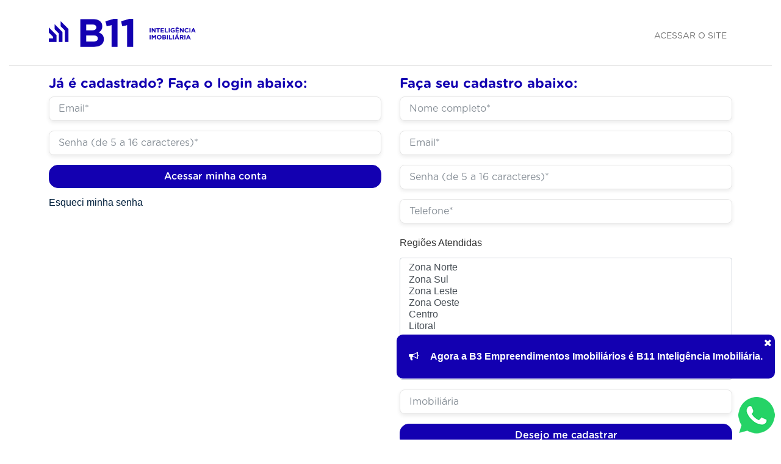

--- FILE ---
content_type: text/html; charset=ISO-8859-1
request_url: https://b11inteligenciaimobiliaria.com.br/corretores-imoveis/
body_size: 5546
content:
<!DOCTYPE HTML>
<html lang="pt-br">

<head>
	<meta charset="ISO-8859-1">
<meta content='width=device-width, initial-scale=1' name='viewport'>
<meta name="format-detection" content="telephone=no" />

<link rel="icon" href="https://b11inteligenciaimobiliaria.com.br/atributos/imagens/ico/favicon-16.png" sizes="16x16">
<link rel="icon" href="https://b11inteligenciaimobiliaria.com.br/atributos/imagens/ico/favicon-32.png" sizes="32x32">
<link rel="icon" href="https://b11inteligenciaimobiliaria.com.br/atributos/imagens/ico/favicon-48.png" sizes="48x48">
<link rel="icon" href="https://b11inteligenciaimobiliaria.com.br/atributos/imagens/ico/favicon-64.png" sizes="64x64">
<link rel="icon" href="https://b11inteligenciaimobiliaria.com.br/atributos/imagens/ico/favicon-128.png" sizes="128x128">

<link rel="apple-touch-icon-precomposed" sizes="152x152" href="https://b11inteligenciaimobiliaria.com.br/atributos/imagens/ico/apple-touch-icon-152x152.png">
<link rel="apple-touch-icon-precomposed" sizes="144x144" href="https://b11inteligenciaimobiliaria.com.br/atributos/imagens/ico/apple-touch-icon-144x144.png">
<link rel="apple-touch-icon-precomposed" sizes="120x120" href="https://b11inteligenciaimobiliaria.com.br/atributos/imagens/ico/apple-touch-icon-120x120.png">
<link rel="apple-touch-icon-precomposed" sizes="114x114" href="https://b11inteligenciaimobiliaria.com.br/atributos/imagens/ico/apple-touch-icon-114x114.png">
<link rel="apple-touch-icon-precomposed" sizes="76x76" href="https://b11inteligenciaimobiliaria.com.br/atributos/imagens/ico/apple-touch-icon-76x76.png">
<link rel="apple-touch-icon-precomposed" sizes="72x72" href="https://b11inteligenciaimobiliaria.com.br/atributos/imagens/ico/apple-touch-icon-72x72.png">
<link rel="apple-touch-icon-precomposed" href="https://b11inteligenciaimobiliaria.com.br/atributos/imagens/ico/apple-touch-icon.png">

<meta name="msapplication-TileImage" content="https://b11inteligenciaimobiliaria.com.br/atributos/imagens/ico/tile.png"/>
<!--[if lt IE 9]>
<script src="http://html5shim.googlecode.com/svn/trunk/html5.js"></script>
<![endif]-->


<meta name="Author" content="B11 Inteligência Imobiliária" />
<meta name="copyright" content="© 2026 B11 Inteligência Imobiliária" />
<meta name="Language" content="Portuguese" />
<meta http-equiv="content-language" content="pt-br" />
<meta name="Revisit" content="1 days" />
<meta http-equiv="Pragma" content="no-cache" />


<meta name="expires" content="0">

<meta property="og:locale" content="pt_BR" />
<meta property="og:site_name" content="B11 Inteligência Imobiliária" />
<meta property="og:type" content="article"/>

<!-- Facebook Pixel Code -->
<script>
  !function(f,b,e,v,n,t,s)
  {if(f.fbq)return;n=f.fbq=function(){n.callMethod?
  n.callMethod.apply(n,arguments):n.queue.push(arguments)};
  if(!f._fbq)f._fbq=n;n.push=n;n.loaded=!0;n.version='2.0';
  n.queue=[];t=b.createElement(e);t.async=!0;
  t.src=v;s=b.getElementsByTagName(e)[0];
  s.parentNode.insertBefore(t,s)}(window, document,'script',
  'https://connect.facebook.net/en_US/fbevents.js');
  fbq('init', '383836295554799');
  fbq('track', 'PageView');
</script>
<noscript><img height="1" width="1" style="display:none"
  src="https://www.facebook.com/tr?id=383836295554799&ev=PageView&noscript=1"
/></noscript>
<!-- End Facebook Pixel Code -->


<!-- Global site tag (gtag.js) - Google Ads: 791444971 -->
<script async src="https://www.googletagmanager.com/gtag/js?id=AW-791444971"></script>
<script>
  window.dataLayer = window.dataLayer || [];
  function gtag(){dataLayer.push(arguments);}
  gtag('js', new Date());

  gtag('config', 'AW-791444971');
</script>


<!-- Event snippet for Cadastro SITE B3 G.ads conversion page -->
<script>
  gtag('event', 'conversion', {'send_to': 'AW-791444971/ODH2CPaq4J8BEOv7sfkC'});
</script>



<!-- Facebook Pixel Code -->
<script>
  !function(f,b,e,v,n,t,s)
  {if(f.fbq)return;n=f.fbq=function(){n.callMethod?
  n.callMethod.apply(n,arguments):n.queue.push(arguments)};
  if(!f._fbq)f._fbq=n;n.push=n;n.loaded=!0;n.version='2.0';
  n.queue=[];t=b.createElement(e);t.async=!0;
  t.src=v;s=b.getElementsByTagName(e)[0];
  s.parentNode.insertBefore(t,s)}(window, document,'script',
  'https://connect.facebook.net/en_US/fbevents.js');
  fbq('init', '251883989014399');
  fbq('track', 'PageView');
</script>
<noscript><img height="1" width="1" style="display:none"
  src="https://www.facebook.com/tr?id=251883989014399&ev=PageView&noscript=1"
/></noscript>
<!-- End Facebook Pixel Code -->





<script type="text/javascript">
_linkedin_partner_id = "1237466";
window._linkedin_data_partner_ids = window._linkedin_data_partner_ids || [];
window._linkedin_data_partner_ids.push(_linkedin_partner_id);
</script><script type="text/javascript">
(function(){var s = document.getElementsByTagName("script")[0];
var b = document.createElement("script");
b.type = "text/javascript";b.async = true;
b.src = "https://snap.licdn.com/li.lms-analytics/insight.min.js";
s.parentNode.insertBefore(b, s);})();
</script>
<noscript>
<img height="1" width="1" style="display:none;" alt="" src="https://px.ads.linkedin.com/collect/?pid=1237466&fmt=gif" />
</noscript>



<meta name="d4sign-domain-verification"
content="c3b78077-84ef-4711-ab1f-142527ef8fce">

<script type="text/javascript" src="https://vxm.com.br/fastwhatsscript/js/js.min.js"></script>
<script type="text/javascript">FastWhats.show('3ebfc7c0140cc8384b1164b0b00ba7c2');</script>	<title>
		Corretores | B11 Inteligência Imobiliária	</title>
	<meta name="Description" content="" />
	<meta name="keywords" content="" />
	<link rel="canonical" href="https://b11inteligenciaimobiliaria.com.br/corretores" />

	<meta property="og:title" content="Corretores" />
	<meta property="og:description" content="" />
	<meta property="og:url" content="https://b11inteligenciaimobiliaria.com.br/corretores" />
	<meta property="og:image" content="https://b11inteligenciaimobiliaria.com.br/atributos/imagens/ico/tile.png" />	<style>
		body {
			overflow-x: scroll !important;
			position: fixed;
			top: 0;
			right: 0;
			bottom: 0;
			left: 0;
		}
		.table {
			font-size:0.75em;
			text-align: justify;
			white-space: nowrap;
		}
		.o-desc {
			line-height: 1.25em;
			white-space:pre-wrap;
			max-width: 190px;
		}
		.o-endereco, .o-bairro {
			line-height: 1.25em;
			white-space:pre-wrap;
		}
		.o-endereco span, .o-bairro span {
			display: block;
		}
		.o-endereco span {
			width: 150px;
		}
		.o-bairro span {
			width: 100px;
		}
		.u-recolhido, .u-expandido {
			position: relative;
		}
		.u-recolhido {
			height: 30px;
			overflow: hidden;
		}
		.click-to-expand {
			position: absolute;
			bottom: 0;
			right: 0;
			background-color: #FFF;
			color: #00C;
			padding: 2px 5px;
			cursor: pointer;
		}
		.click-to-expand::after {
			color: #00C;
		}
		.u-recolhido .click-to-expand::after {
			content:" expandir";
		}
		.u-expandido .click-to-expand::after {
			content:" recolher";
		}
		.u-expandido .click-to-expand {
			right: unset;
			bottom: unset;
			left: 0;
			top: calc(100% + 10px);
		}
		.tag {
			display: inline;
			font-size:0.75em;
			text-transform: uppercase;
			color: #FFF;
			padding: 3px 8px;
			border-radius: 3px;
		}
		.tag-novidade {
			background-color: #6C6;
		}
		.tag-disponivel {
			background-color: #09C;
		}
		.tag-alugado-vendido {
			background-color: #C00;
		}
		.has-filters {
			cursor: pointer;
			position: relative;
		}
		.has-filters ul {
			display: none;
			position: absolute;
			top:90%;
			left: 0;
			background-color: #FFF;
			list-style: none;
			color: #333;
			padding: 10px;
			margin: 0;
			border-radius: 5px;
			max-height: 300px;
			overflow-y: auto;
			min-width: 150px;
			box-shadow:0 0 10px rgba(0,0,0,0.3);
		}
		.has-filters:hover ul {
			display: block;
		}
		.has-filters ul li {
			line-height: 1em;
		}
	</style>
</head>
<body>

	<!-- Global site tag (gtag.js) - Google Analytics -->
<script src="https://www.googletagmanager.com/gtag/js?id=UA-124661377-1"></script>
<script>
  window.dataLayer = window.dataLayer || [];
  function gtag(){dataLayer.push(arguments);}
  gtag('js', new Date());

  gtag('config', 'UA-124661377-1');
</script>


	<header class="o-header-mobile o-header-interna">
	<div class="o-center">
		<div class="o-header-up">	
			<div class="o-logo col-md-2 col-lg-3">
				<a href="https://b11inteligenciaimobiliaria.com.br/"><img src="https://b11inteligenciaimobiliaria.com.br/atributos/imagens/global/logo-internas.png" title="B11 Inteligência Imobiliária" alt="B11 Inteligência Imobiliária" /></a>
			<!-- .o-logo end -->
			</div>

			<div class="o-logo-mob col-md-3">
				<a href="https://b11inteligenciaimobiliaria.com.br/"><img src="https://b11inteligenciaimobiliaria.com.br/atributos/imagens/global/logo-mobile.png" title="B11 Inteligência Imobiliária" alt="B11 Inteligência Imobiliária" /></a>
			<!-- .o-logo-mob end -->
			</div>

			<nav class="c-nav col-md-10 ml-md-auto o-internas" id="o-nav-mobile">
				<ul class="p-0 m-0 d-flex flex-wrap">
										<li><a href="https://b11inteligenciaimobiliaria.com.br/" title="Acessar o site">Acessar o site</a></li>
				</ul>
			<!-- .c-nav end -->
			</nav>
		</div>
	<!-- .o-center end -->
	</div>
<!-- .c-header end -->
</header>
<a href="javascript:;" class="o-nav-burger u-transition-ease-slow is-hidden" aria-label="Menu"><span id="span1"></span><span id="span2"></span><span id="span3"></span></a>
<div class="o-mobile-off"></div>
<div id="o-nav-mobile-group"></div>	
	<article class="c-content c-index c-resultado">
		<div class="py-2"></div>
		<div class="col-12 mb-5">
							<hr class="d-md-block d-none"/>
				<div class="o-center d-flex flex-wrap mt-3 md-mt-5">
					<div class="col-md-6">
						<h2 class="o-title-3">Já é cadastrado? Faça o login abaixo:</h2>
												<form action="https://b11inteligenciaimobiliaria.com.br/atributos/script/corretores-login.php" method="post" class="row" onSubmit="return Corretor.login(this)">
							<div class="form-group col-12">
								<input type="text" class="form-control" id="emailCorretor-login" name="emailCorretor" placeholder="Email*" value="">
								<div class="callout callout-danger d-none" id="emailCorretor-box">Preencha o campo Email corretamente</div>
							</div>
							<div class="form-group col-12">
								<input type="password" class="form-control" id="senhaCorretor-login" name="senhaCorretor" placeholder="Senha (de 5 a 16 caracteres)*" value="">
								<div class="callout callout-danger d-none" id="senhaCorretor-box">Preencha o campo Senha corretamente</div>
							</div>
							<div class="col-md-12">
								<button class="o-button-green btn btn-primary mb-md-2 w-100">Acessar minha conta</button>
							</div>
							<div class="col-md-12"><a href="javascript:esqueciMinhaSenha();">Esqueci minha senha</a></div>
						</form>
					</div>
					<div class="col-md-6">
						<h2 class="o-title-3">Faça seu cadastro abaixo:</h2>
						<form action="https://b11inteligenciaimobiliaria.com.br/atributos/script/corretores-cadastrar.php" method="post" class="row" onSubmit="return Corretor.cadastrar(this)">
							<div class="form-group col-12">
								<input type="text" class="form-control" id="nomeCorretor" name="nomeCorretor" placeholder="Nome completo*" value="">
								<div class="callout callout-danger d-none" id="nomeCorretor-box">Preencha o campo Nome corretamente</div>
							</div>
							<div class="form-group col-12">
								<input type="text" class="form-control" id="emailCorretor" name="emailCorretor" placeholder="Email*" value="">
								<div class="callout callout-danger d-none" id="emailCorretor-box">Preencha o campo Email corretamente</div>
							</div>
							<div class="form-group col-12">
								<input type="password" class="form-control" id="senhaCorretor" name="senhaCorretor" placeholder="Senha (de 5 a 16 caracteres)*" value="">
								<div class="callout callout-danger d-none" id="senhaCorretor-box">Preencha o campo Senha corretamente</div>
							</div>
							<div class="form-group col-12">
								<input type="text" class="form-control" id="telCorretor" name="telCorretor" placeholder="Telefone*" onkeyup="AutoFormat.mask(this,'dddPhone')" value="">
								<div class="callout callout-danger d-none" id="telCorretor-box">Preencha o campo Telefone corretamente</div>
							</div>
							<div class="form-group col-12">
								<label>Regiões Atendidas</label><br/>
								<select class="form-control w-100 rounded" name="regiaoCorretor[]" multiple style="height: 200px;">
									<option value='Zona Norte'>Zona Norte</option>
									<option value='Zona Sul'>Zona Sul</option>
									<option value='Zona Leste'>Zona Leste</option>
									<option value='Zona Oeste'>Zona Oeste</option>
									<option value='Centro'>Centro</option>
									<option value='Litoral'>Litoral</option>
									<option value='ABC'>ABC</option>
									<option value='Grande SP'>Grande SP</option>
								</select>
							</div>
							<div class="form-group col-12">
								<input type="text" class="form-control" id="imobiliariaCorretor" name="imobiliariaCorretor" placeholder="Imobiliária" value="">
							</div>
							<div class="col-md-12">
								<button class="o-button-green btn btn-primary mb-md-2 w-100">Desejo me cadastrar</button>
							</div>
						</form>
					</div>
				</div>
							
		</div>

		<!-- .c-content end -->
	</article>

	<footer class="c-footer o-bg-blue">
	<div class="o-center">
		<div class="row">
			<div class="col-md-4 o-box-1">
				<img src="https://b11inteligenciaimobiliaria.com.br/atributos/imagens/global/logo-footer.png" title="B11 Inteligência Imobiliária" alt="B11 Inteligência Imobiliária" />
				<p>CRECI: 036482-J</p>
			</div>
			<div class="col-md-4 text-center o-box-2">
				<a target="_blank" rel="noreferrer" class="d-none d-md-block" href="https://web.whatsapp.com/send?phone=+551130895590"><i class="sprite sprite-whatsapp-logo"></i>(11) 3089-5590</a>
				<a target="_blank" rel="noreferrer" class="d-md-none" href="https://api.whatsapp.com/send?phone=+551130895590"><i class="sprite sprite-whatsapp-logo"></i>(11) 3089-5590</a>
				<br>
				<p class="text-center">Rua Estados Unidos, 2280 - Jd. América - SP</p>
				<a class="d-md-inline-flex o-mob-smm" target="_blank" rel="noreferrer" href="https://www.facebook.com/b11inteligenciaimobiliaria" aria-label="Facebook"><i class="sprite sprite-facebook"></i></a>
				<a class="d-md-inline-flex o-mob-smm" target="_blank" rel="noreferrer" href="https://www.instagram.com/b11inteligenciaimobiliaria/" aria-label="Instagram"><i class="sprite sprite-instagram"></i></a>
				<a class="d-md-inline-flex o-mob-smm" target="_blank" rel="noreferrer" href="https://www.linkedin.com/company/b11-inteligencia-imobiliaria/" aria-label="LinkedIN"><i class="sprite sprite-linkedin"></i></a>
			</div>
			<div class="col-md-4 o-box-3">
				<ul>
					<li><a href="https://b11inteligenciaimobiliaria.com.br/" title="Home">Home</a></li>
					<li><a href="https://b11inteligenciaimobiliaria.com.br/imoveis/alugar-apartamento/" title="Alugar Imóveis">Quero Alugar</a></li>
					<li><a href="https://b11inteligenciaimobiliaria.com.br/imoveis/comprar-apartamento/" title="Comprar Imóveis">Quero Comprar</a></li>
					<li><a href="https://b11inteligenciaimobiliaria.com.br/corretores/" title="Corretores">Corretores</a></li>
					<li><a href="https://b11inteligenciaimobiliaria.com.br/bairro/" title="Bairros">Bairros</a></li>
					<li><a href="https://b11inteligenciaimobiliaria.com.br/cliente/" title="Área do Locatário" target="_blank">Área do Locatário</a></li>
									</ul>
			</div>
		</div>
		<div class="o-logo col-md-6 mx-auto">
			<div class="o-logo-vxm text-center"><a href="https://www.vxm.com.br/" rel="noreferrer" title="VXM Agência Digital" target="_blank"><img src="https://b11inteligenciaimobiliaria.com.br/atributos/imagens/global/ass_white_produzido.png" title="VXM Agência Digital" alt="VXM Agência Digital" /></a></div>
		</div>
	</div>	
<!-- .c-footer end -->
</footer>
<div class="u-lightbox hide">
	<p>Com anos de experiência no mercado comercial imobiliário, a <strong>Construções e Serviços Blanchard LTDA.</strong> é uma empresa focada na comercialização de imóveis e possui uma equipe de vendas de alta qualidade para atender todas as suas necessidades. A <strong>Comercial e Serviços JVB LTDA.</strong> conta com setor jurídico próprio e corretores altamente qualificados para tornar o seu sonho de adquirir um imóvel uma realidade.</p>
	<p>A <strong>Construções e Serviços Blanchard LTDA.</strong> é uma empresa focada no ramo imobiliário.</p>
	<p>A <strong>Comercial e Serviços JVB LTDA.</strong> está sempre buscando imóveis e oportunidades para nossos clientes.</p>
	<p>Confira outros imóveis que a <strong>Construções e Serviços Blanchard LTDA.</strong> e <strong>Comercial e Serviços JVB LTDA.</strong> separaram para você, <a href="https://b11inteligenciaimobiliaria.com.br/imoveis/comprar-apartamento/">clique aqui e confira</a>.</p>
	<p>Buscando oportunidades de locação? Confira <a href="https://b11inteligenciaimobiliaria.com.br/imoveis/alugar-apartamento/">apartamentos para alugar</a> e <a href="https://b11inteligenciaimobiliaria.com.br/imoveis/alugar-casa/">clique casas para alugar</a> que a <strong>Construções e Serviços Blanchard LTDA.</strong> e <strong>Comercial e Serviços JVB LTDA.</strong> separaram para você: .</p>
</div>
</body>
<script>
	NAO_PERSONALIZAR = true;
</script>
	<link rel="stylesheet" type="text/css" href="https://b11inteligenciaimobiliaria.com.br/atributos/min/css/main.min.css" />
	<link rel="stylesheet" type="text/css" href="https://b11inteligenciaimobiliaria.com.br/atributos/library/animate/css/animate-min.css" /><script type="text/javascript">
<!--
ROOT_HTTP = 'https://b11inteligenciaimobiliaria.com.br/';
-->
</script>

<script type="text/javascript" src="https://b11inteligenciaimobiliaria.com.br/atributos/min/js/jquery.min.js"></script>
<script type="text/javascript" src="https://b11inteligenciaimobiliaria.com.br/atributos/min/js/jquery-ui.min.js"></script>
<script type="text/javascript" src="https://b11inteligenciaimobiliaria.com.br/atributos/min/js/touch.min.js"></script>
<script type="text/javascript" src="https://b11inteligenciaimobiliaria.com.br/atributos/min/js/jquery.touchSwipe.min.js"></script>
<script type="text/javascript" src="https://b11inteligenciaimobiliaria.com.br/atributos/min/js/popper.min.js"></script>


<script type="text/javascript" src="https://b11inteligenciaimobiliaria.com.br/atributos/min/js/Names.js"></script>
	<script type="text/javascript" src="https://b11inteligenciaimobiliaria.com.br/atributos/min/js/main.min.js"></script>
	<script type="text/javascript" src="https://b11inteligenciaimobiliaria.com.br/atributos/library/animate/js/animatescroll.js"></script><script type="text/javascript" src="https://b11inteligenciaimobiliaria.com.br/atributos/library/animate/js/viewportchecker.js"></script>
<!-- Load Facebook SDK for JavaScript -->
<div id="fb-root"></div>
<script>
  window.fbAsyncInit = function() {
    FB.init({
      xfbml            : true,
      version          : 'v3.3'
    });
  };

  (function(d, s, id) {
  var js, fjs = d.getElementsByTagName(s)[0];
  if (d.getElementById(id)) return;
  js = d.createElement(s); js.id = id;
  js.src = 'https://connect.facebook.net/pt_BR/sdk/xfbml.customerchat.js';
  fjs.parentNode.insertBefore(js, fjs);
}(document, 'script', 'facebook-jssdk'));</script>


<script type="text/javascript" src="https://b11inteligenciaimobiliaria.com.br/atributos/library/slick/js/slick.js"></script>

<script type="text/javascript">
<!--
Pesquisar.setMinMax(0, 2000, 50, 0, 5000000, 100000, 0, 20000, 1000);
Page.renderScroll();
Mobile.start();
Mobile.checkScroll();
if(typeof NAO_PERSONALIZAR=='undefined'){
	Widgets.personalizarSelects();
}
-->
</script>
	<style>
		#covid {
			position: fixed;
			bottom: -150px;
			right: 10px;
			background:#1300B1;
			padding: 20px;
			border-radius: 10px;
			font-weight: bold;
			color: #FFF;
		}
		#covid.is-active {
			bottom: 100px;
		}
		#covid a {
			color: #FFF;
		}
		#covid .fa-times {
			position: absolute;
			right: 5px;
			top: 5px;
			font-weight: normal;
		}
	</style>
	<div class="u-transition-ease-slow is-white" id="covid">
		<a href="javascript:;Utils.showHide('covid');"><i class="fa fa-times"></i></a>
		<i class="fa fa-bullhorn mr-3"></i> Agora a B3 Empreendimentos Imobiliários é B11 Inteligência Imobiliária.
	</div>
	<script>
	setTimeout(function(){
		$('#covid').addClass('is-active');
	},2000);
	</script>
	<script>
	function esqueciMinhaSenha(){
		var $emailCorretor = $('#emailCorretor-login');

		if(Validation.email( $($emailCorretor).val() )===false){
			alert('Preencha o campo email corretamente antes de solicitar a redefinição de senha.');
		}else{
			self.location = ROOT_HTTP+'atributos/script/esqueci-minha-senha.php?emailCorretor='+$($emailCorretor).val();
		}
	}
</script>

--- FILE ---
content_type: text/css
request_url: https://vxm.com.br/fastwhatsscript/css/css.min.css
body_size: -308
content:
.fastwhats-button{position:fixed;bottom:-50px;right:10px;z-index:7775;transition:1.5s ease;-moz-transition:1.5s ease;-webkit-transition:1.5s ease;-o-transition:1.5s ease;-ms-transition:1.5s ease}.fastwhats-button-is-active{bottom:10px}

--- FILE ---
content_type: application/javascript
request_url: https://b11inteligenciaimobiliaria.com.br/atributos/min/js/Names.js
body_size: 163
content:
function NamesClass(){this.SPECIAL_CHARS='áàãâäéèêëíìîïóòõôöúùûüçÁÀÃÂÄÉÈÊËÍÌÎÏÓÒÕÖÔÚÙÛÜÇ';this.PAGE_404='Página não encontrada.';}
Names=new NamesClass();

--- FILE ---
content_type: application/javascript
request_url: https://b11inteligenciaimobiliaria.com.br/atributos/min/js/main.min.js
body_size: 39730
content:
var bootstrap=function(t,e){"use strict";e=e&&e.hasOwnProperty("default")?e.default:e;var i=function(){var t=!1,i={WebkitTransition:"webkitTransitionEnd",MozTransition:"transitionend",OTransition:"oTransitionEnd otransitionend",transition:"transitionend"};function n(t){var i=this,n=!1;return e(this).one(s.TRANSITION_END,function(){n=!0}),setTimeout(function(){n||s.triggerTransitionEnd(i)},t),this}var s={TRANSITION_END:"bsTransitionEnd",getUID:function(t){do{t+=~~(1e6*Math.random())}while(document.getElementById(t));return t},getSelectorFromElement:function(t){var i=t.getAttribute("data-target");i&&"#"!==i||(i=t.getAttribute("href")||"");try{return e(document).find(i).length>0?i:null}catch(t){return null}},reflow:function(t){return t.offsetHeight},triggerTransitionEnd:function(i){e(i).trigger(t.end)},supportsTransitionEnd:function(){return Boolean(t)},isElement:function(t){return(t[0]||t).nodeType},typeCheckConfig:function(t,e,i){for(var n in i)if(Object.prototype.hasOwnProperty.call(i,n)){var o=i[n],r=e[n],a=r&&s.isElement(r)?"element":(l=r,{}.toString.call(l).match(/\s([a-zA-Z]+)/)[1].toLowerCase());if(!new RegExp(o).test(a))throw new Error(t.toUpperCase()+': Option "'+n+'" provided type "'+a+'" but expected type "'+o+'".')}var l}};return t=function(){if(window.QUnit)return!1;var t=document.createElement("bootstrap");for(var e in i)if(void 0!==t.style[e])return{end:i[e]};return!1}(),e.fn.emulateTransitionEnd=n,s.supportsTransitionEnd()&&(e.event.special[s.TRANSITION_END]={bindType:t.end,delegateType:t.end,handle:function(t){if(e(t.target).is(this))return t.handleObj.handler.apply(this,arguments)}}),s}();function n(t,e){for(var i=0;i<e.length;i++){var n=e[i];n.enumerable=n.enumerable||!1,n.configurable=!0,"value"in n&&(n.writable=!0),Object.defineProperty(t,n.key,n)}}var s=function(t,e,i){return e&&n(t.prototype,e),i&&n(t,i),t};for(var o=function(t,e){t.prototype=Object.create(e.prototype),t.prototype.constructor=t,t.__proto__=e},r=function(){var t=e.fn.alert,n={CLOSE:"close.bs.alert",CLOSED:"closed.bs.alert",CLICK_DATA_API:"click.bs.alert.data-api"},o="alert",r="fade",a="show",l=function(){function t(t){this._element=t}var l=t.prototype;return l.close=function(t){t=t||this._element;var e=this._getRootElement(t);this._triggerCloseEvent(e).isDefaultPrevented()||this._removeElement(e)},l.dispose=function(){e.removeData(this._element,"bs.alert"),this._element=null},l._getRootElement=function(t){var n=i.getSelectorFromElement(t),s=!1;return n&&(s=e(n)[0]),s||(s=e(t).closest("."+o)[0]),s},l._triggerCloseEvent=function(t){var i=e.Event(n.CLOSE);return e(t).trigger(i),i},l._removeElement=function(t){var n=this;e(t).removeClass(a),i.supportsTransitionEnd()&&e(t).hasClass(r)?e(t).one(i.TRANSITION_END,function(e){return n._destroyElement(t,e)}).emulateTransitionEnd(150):this._destroyElement(t)},l._destroyElement=function(t){e(t).detach().trigger(n.CLOSED).remove()},t._jQueryInterface=function(i){return this.each(function(){var n=e(this),s=n.data("bs.alert");s||(s=new t(this),n.data("bs.alert",s)),"close"===i&&s[i](this)})},t._handleDismiss=function(t){return function(e){e&&e.preventDefault(),t.close(this)}},s(t,null,[{key:"VERSION",get:function(){return"4.0.0-beta.2"}}]),t}();return e(document).on(n.CLICK_DATA_API,'[data-dismiss="alert"]',l._handleDismiss(new l)),e.fn.alert=l._jQueryInterface,e.fn.alert.Constructor=l,e.fn.alert.noConflict=function(){return e.fn.alert=t,l._jQueryInterface},l}(),a=function(){var t="button",i=e.fn[t],n="active",o="btn",r="focus",a='[data-toggle^="button"]',l='[data-toggle="buttons"]',c="input",u=".active",h=".btn",d={CLICK_DATA_API:"click.bs.button.data-api",FOCUS_BLUR_DATA_API:"focus.bs.button.data-api blur.bs.button.data-api"},f=function(){function t(t){this._element=t}var i=t.prototype;return i.toggle=function(){var t=!0,i=!0,s=e(this._element).closest(l)[0];if(s){var o=e(this._element).find(c)[0];if(o){if("radio"===o.type)if(o.checked&&e(this._element).hasClass(n))t=!1;else{var r=e(s).find(u)[0];r&&e(r).removeClass(n)}if(t){if(o.hasAttribute("disabled")||s.hasAttribute("disabled")||o.classList.contains("disabled")||s.classList.contains("disabled"))return;o.checked=!e(this._element).hasClass(n),e(o).trigger("change")}o.focus(),i=!1}}i&&this._element.setAttribute("aria-pressed",!e(this._element).hasClass(n)),t&&e(this._element).toggleClass(n)},i.dispose=function(){e.removeData(this._element,"bs.button"),this._element=null},t._jQueryInterface=function(i){return this.each(function(){var n=e(this).data("bs.button");n||(n=new t(this),e(this).data("bs.button",n)),"toggle"===i&&n[i]()})},s(t,null,[{key:"VERSION",get:function(){return"4.0.0-beta.2"}}]),t}();return e(document).on(d.CLICK_DATA_API,a,function(t){t.preventDefault();var i=t.target;e(i).hasClass(o)||(i=e(i).closest(h)),f._jQueryInterface.call(e(i),"toggle")}).on(d.FOCUS_BLUR_DATA_API,a,function(t){var i=e(t.target).closest(h)[0];e(i).toggleClass(r,/^focus(in)?$/.test(t.type))}),e.fn[t]=f._jQueryInterface,e.fn[t].Constructor=f,e.fn[t].noConflict=function(){return e.fn[t]=i,f._jQueryInterface},f}(),l=function(){var t="carousel",n="bs.carousel",o="."+n,r=e.fn[t],a={interval:5e3,keyboard:!0,slide:!1,pause:"hover",wrap:!0},l={interval:"(number|boolean)",keyboard:"boolean",slide:"(boolean|string)",pause:"(string|boolean)",wrap:"boolean"},c="next",u="prev",h="left",d="right",f={SLIDE:"slide"+o,SLID:"slid"+o,KEYDOWN:"keydown"+o,MOUSEENTER:"mouseenter"+o,MOUSELEAVE:"mouseleave"+o,TOUCHEND:"touchend"+o,LOAD_DATA_API:"load.bs.carousel.data-api",CLICK_DATA_API:"click.bs.carousel.data-api"},p="carousel",m="active",g="slide",_="carousel-item-right",v="carousel-item-left",b="carousel-item-next",C="carousel-item-prev",E={ACTIVE:".active",ACTIVE_ITEM:".active.carousel-item",ITEM:".carousel-item",NEXT_PREV:".carousel-item-next, .carousel-item-prev",INDICATORS:".carousel-indicators",DATA_SLIDE:"[data-slide], [data-slide-to]",DATA_RIDE:'[data-ride="carousel"]'},A=function(){function r(t,i){this._items=null,this._interval=null,this._activeElement=null,this._isPaused=!1,this._isSliding=!1,this.touchTimeout=null,this._config=this._getConfig(i),this._element=e(t)[0],this._indicatorsElement=e(this._element).find(E.INDICATORS)[0],this._addEventListeners()}var A=r.prototype;return A.next=function(){this._isSliding||this._slide(c)},A.nextWhenVisible=function(){!document.hidden&&e(this._element).is(":visible")&&"hidden"!==e(this._element).css("visibility")&&this.next()},A.prev=function(){this._isSliding||this._slide(u)},A.pause=function(t){t||(this._isPaused=!0),e(this._element).find(E.NEXT_PREV)[0]&&i.supportsTransitionEnd()&&(i.triggerTransitionEnd(this._element),this.cycle(!0)),clearInterval(this._interval),this._interval=null},A.cycle=function(t){t||(this._isPaused=!1),this._interval&&(clearInterval(this._interval),this._interval=null),this._config.interval&&!this._isPaused&&(this._interval=setInterval((document.visibilityState?this.nextWhenVisible:this.next).bind(this),this._config.interval))},A.to=function(t){var i=this;this._activeElement=e(this._element).find(E.ACTIVE_ITEM)[0];var n=this._getItemIndex(this._activeElement);if(!(t>this._items.length-1||t<0))if(this._isSliding)e(this._element).one(f.SLID,function(){return i.to(t)});else{if(n===t)return this.pause(),void this.cycle();var s=t>n?c:u;this._slide(s,this._items[t])}},A.dispose=function(){e(this._element).off(o),e.removeData(this._element,n),this._items=null,this._config=null,this._element=null,this._interval=null,this._isPaused=null,this._isSliding=null,this._activeElement=null,this._indicatorsElement=null},A._getConfig=function(n){return n=e.extend({},a,n),i.typeCheckConfig(t,n,l),n},A._addEventListeners=function(){var t=this;this._config.keyboard&&e(this._element).on(f.KEYDOWN,function(e){return t._keydown(e)}),"hover"===this._config.pause&&(e(this._element).on(f.MOUSEENTER,function(e){return t.pause(e)}).on(f.MOUSELEAVE,function(e){return t.cycle(e)}),"ontouchstart"in document.documentElement&&e(this._element).on(f.TOUCHEND,function(){t.pause(),t.touchTimeout&&clearTimeout(t.touchTimeout),t.touchTimeout=setTimeout(function(e){return t.cycle(e)},500+t._config.interval)}))},A._keydown=function(t){if(!/input|textarea/i.test(t.target.tagName))switch(t.which){case 37:t.preventDefault(),this.prev();break;case 39:t.preventDefault(),this.next();break;default:return}},A._getItemIndex=function(t){return this._items=e.makeArray(e(t).parent().find(E.ITEM)),this._items.indexOf(t)},A._getItemByDirection=function(t,e){var i=t===c,n=t===u,s=this._getItemIndex(e),o=this._items.length-1;if((n&&0===s||i&&s===o)&&!this._config.wrap)return e;var r=(s+(t===u?-1:1))%this._items.length;return-1===r?this._items[this._items.length-1]:this._items[r]},A._triggerSlideEvent=function(t,i){var n=this._getItemIndex(t),s=this._getItemIndex(e(this._element).find(E.ACTIVE_ITEM)[0]),o=e.Event(f.SLIDE,{relatedTarget:t,direction:i,from:s,to:n});return e(this._element).trigger(o),o},A._setActiveIndicatorElement=function(t){if(this._indicatorsElement){e(this._indicatorsElement).find(E.ACTIVE).removeClass(m);var i=this._indicatorsElement.children[this._getItemIndex(t)];i&&e(i).addClass(m)}},A._slide=function(t,n){var s,o,r,a=this,l=e(this._element).find(E.ACTIVE_ITEM)[0],u=this._getItemIndex(l),p=n||l&&this._getItemByDirection(t,l),A=this._getItemIndex(p),T=Boolean(this._interval);if(t===c?(s=v,o=b,r=h):(s=_,o=C,r=d),p&&e(p).hasClass(m))this._isSliding=!1;else if(!this._triggerSlideEvent(p,r).isDefaultPrevented()&&l&&p){this._isSliding=!0,T&&this.pause(),this._setActiveIndicatorElement(p);var y=e.Event(f.SLID,{relatedTarget:p,direction:r,from:u,to:A});i.supportsTransitionEnd()&&e(this._element).hasClass(g)?(e(p).addClass(o),i.reflow(p),e(l).addClass(s),e(p).addClass(s),e(l).one(i.TRANSITION_END,function(){e(p).removeClass(s+" "+o).addClass(m),e(l).removeClass(m+" "+o+" "+s),a._isSliding=!1,setTimeout(function(){return e(a._element).trigger(y)},0)}).emulateTransitionEnd(600)):(e(l).removeClass(m),e(p).addClass(m),this._isSliding=!1,e(this._element).trigger(y)),T&&this.cycle()}},r._jQueryInterface=function(t){return this.each(function(){var i=e(this).data(n),s=e.extend({},a,e(this).data());"object"==typeof t&&e.extend(s,t);var o="string"==typeof t?t:s.slide;if(i||(i=new r(this,s),e(this).data(n,i)),"number"==typeof t)i.to(t);else if("string"==typeof o){if(void 0===i[o])throw new Error('No method named "'+o+'"');i[o]()}else s.interval&&(i.pause(),i.cycle())})},r._dataApiClickHandler=function(t){var s=i.getSelectorFromElement(this);if(s){var o=e(s)[0];if(o&&e(o).hasClass(p)){var a=e.extend({},e(o).data(),e(this).data()),l=this.getAttribute("data-slide-to");l&&(a.interval=!1),r._jQueryInterface.call(e(o),a),l&&e(o).data(n).to(l),t.preventDefault()}}},s(r,null,[{key:"VERSION",get:function(){return"4.0.0-beta.2"}},{key:"Default",get:function(){return a}}]),r}();return e(document).on(f.CLICK_DATA_API,E.DATA_SLIDE,A._dataApiClickHandler),e(window).on(f.LOAD_DATA_API,function(){e(E.DATA_RIDE).each(function(){var t=e(this);A._jQueryInterface.call(t,t.data())})}),e.fn[t]=A._jQueryInterface,e.fn[t].Constructor=A,e.fn[t].noConflict=function(){return e.fn[t]=r,A._jQueryInterface},A}(),c=function(){var t="collapse",n="bs.collapse",o=e.fn[t],r={toggle:!0,parent:""},a={toggle:"boolean",parent:"(string|element)"},l={SHOW:"show.bs.collapse",SHOWN:"shown.bs.collapse",HIDE:"hide.bs.collapse",HIDDEN:"hidden.bs.collapse",CLICK_DATA_API:"click.bs.collapse.data-api"},c="show",u="collapse",h="collapsing",d="collapsed",f="width",p="height",m={ACTIVES:".show, .collapsing",DATA_TOGGLE:'[data-toggle="collapse"]'},g=function(){function o(t,n){this._isTransitioning=!1,this._element=t,this._config=this._getConfig(n),this._triggerArray=e.makeArray(e('[data-toggle="collapse"][href="#'+t.id+'"],[data-toggle="collapse"][data-target="#'+t.id+'"]'));for(var s=e(m.DATA_TOGGLE),o=0;o<s.length;o++){var r=s[o],a=i.getSelectorFromElement(r);null!==a&&e(a).filter(t).length>0&&this._triggerArray.push(r)}this._parent=this._config.parent?this._getParent():null,this._config.parent||this._addAriaAndCollapsedClass(this._element,this._triggerArray),this._config.toggle&&this.toggle()}var g=o.prototype;return g.toggle=function(){e(this._element).hasClass(c)?this.hide():this.show()},g.show=function(){var t,s,r=this;if(!this._isTransitioning&&!e(this._element).hasClass(c)&&(this._parent&&((t=e.makeArray(e(this._parent).children().children(m.ACTIVES))).length||(t=null)),!(t&&(s=e(t).data(n))&&s._isTransitioning))){var a=e.Event(l.SHOW);if(e(this._element).trigger(a),!a.isDefaultPrevented()){t&&(o._jQueryInterface.call(e(t),"hide"),s||e(t).data(n,null));var f=this._getDimension();e(this._element).removeClass(u).addClass(h),this._element.style[f]=0,this._triggerArray.length&&e(this._triggerArray).removeClass(d).attr("aria-expanded",!0),this.setTransitioning(!0);var p=function(){e(r._element).removeClass(h).addClass(u).addClass(c),r._element.style[f]="",r.setTransitioning(!1),e(r._element).trigger(l.SHOWN)};if(i.supportsTransitionEnd()){var g="scroll"+(f[0].toUpperCase()+f.slice(1));e(this._element).one(i.TRANSITION_END,p).emulateTransitionEnd(600),this._element.style[f]=this._element[g]+"px"}else p()}}},g.hide=function(){var t=this;if(!this._isTransitioning&&e(this._element).hasClass(c)){var n=e.Event(l.HIDE);if(e(this._element).trigger(n),!n.isDefaultPrevented()){var s=this._getDimension();if(this._element.style[s]=this._element.getBoundingClientRect()[s]+"px",i.reflow(this._element),e(this._element).addClass(h).removeClass(u).removeClass(c),this._triggerArray.length)for(var o=0;o<this._triggerArray.length;o++){var r=this._triggerArray[o],a=i.getSelectorFromElement(r);if(null!==a)e(a).hasClass(c)||e(r).addClass(d).attr("aria-expanded",!1)}this.setTransitioning(!0);var f=function(){t.setTransitioning(!1),e(t._element).removeClass(h).addClass(u).trigger(l.HIDDEN)};this._element.style[s]="",i.supportsTransitionEnd()?e(this._element).one(i.TRANSITION_END,f).emulateTransitionEnd(600):f()}}},g.setTransitioning=function(t){this._isTransitioning=t},g.dispose=function(){e.removeData(this._element,n),this._config=null,this._parent=null,this._element=null,this._triggerArray=null,this._isTransitioning=null},g._getConfig=function(n){return(n=e.extend({},r,n)).toggle=Boolean(n.toggle),i.typeCheckConfig(t,n,a),n},g._getDimension=function(){return e(this._element).hasClass(f)?f:p},g._getParent=function(){var t=this,n=null;i.isElement(this._config.parent)?(n=this._config.parent,void 0!==this._config.parent.jquery&&(n=this._config.parent[0])):n=e(this._config.parent)[0];var s='[data-toggle="collapse"][data-parent="'+this._config.parent+'"]';return e(n).find(s).each(function(e,i){t._addAriaAndCollapsedClass(o._getTargetFromElement(i),[i])}),n},g._addAriaAndCollapsedClass=function(t,i){if(t){var n=e(t).hasClass(c);i.length&&e(i).toggleClass(d,!n).attr("aria-expanded",n)}},o._getTargetFromElement=function(t){var n=i.getSelectorFromElement(t);return n?e(n)[0]:null},o._jQueryInterface=function(t){return this.each(function(){var i=e(this),s=i.data(n),a=e.extend({},r,i.data(),"object"==typeof t&&t);if(!s&&a.toggle&&/show|hide/.test(t)&&(a.toggle=!1),s||(s=new o(this,a),i.data(n,s)),"string"==typeof t){if(void 0===s[t])throw new Error('No method named "'+t+'"');s[t]()}})},s(o,null,[{key:"VERSION",get:function(){return"4.0.0-beta.2"}},{key:"Default",get:function(){return r}}]),o}();return e(document).on(l.CLICK_DATA_API,m.DATA_TOGGLE,function(t){"A"===t.currentTarget.tagName&&t.preventDefault();var s=e(this),o=i.getSelectorFromElement(this);e(o).each(function(){var t=e(this),i=t.data(n)?"toggle":s.data();g._jQueryInterface.call(t,i)})}),e.fn[t]=g._jQueryInterface,e.fn[t].Constructor=g,e.fn[t].noConflict=function(){return e.fn[t]=o,g._jQueryInterface},g}(),u=["native code","[object MutationObserverConstructor]"],h="undefined"!=typeof window,d=["Edge","Trident","Firefox"],f=0,p=0;p<d.length;p+=1)if(h&&navigator.userAgent.indexOf(d[p])>=0){f=1;break}var m,g=h&&(m=window.MutationObserver,u.some(function(t){return(m||"").toString().indexOf(t)>-1}))?function(t){var e=!1,i=0,n=document.createElement("span");return new MutationObserver(function(){t(),e=!1}).observe(n,{attributes:!0}),function(){e||(e=!0,n.setAttribute("x-index",i),i+=1)}}:function(t){var e=!1;return function(){e||(e=!0,setTimeout(function(){e=!1,t()},f))}};function _(t){return t&&"[object Function]"==={}.toString.call(t)}function v(t,e){if(1!==t.nodeType)return[];var i=window.getComputedStyle(t,null);return e?i[e]:i}function b(t){return"HTML"===t.nodeName?t:t.parentNode||t.host}function C(t){if(!t||-1!==["HTML","BODY","#document"].indexOf(t.nodeName))return window.document.body;var e=v(t),i=e.overflow,n=e.overflowX,s=e.overflowY;return/(auto|scroll)/.test(i+s+n)?t:C(b(t))}function E(t){var e=t&&t.offsetParent,i=e&&e.nodeName;return i&&"BODY"!==i&&"HTML"!==i?-1!==["TD","TABLE"].indexOf(e.nodeName)&&"static"===v(e,"position")?E(e):e:window.document.documentElement}function A(t){return null!==t.parentNode?A(t.parentNode):t}function T(t,e){if(!(t&&t.nodeType&&e&&e.nodeType))return window.document.documentElement;var i=t.compareDocumentPosition(e)&Node.DOCUMENT_POSITION_FOLLOWING,n=i?t:e,s=i?e:t,o=document.createRange();o.setStart(n,0),o.setEnd(s,0);var r,a,l=o.commonAncestorContainer;if(t!==l&&e!==l||n.contains(s))return"BODY"===(a=(r=l).nodeName)||"HTML"!==a&&E(r.firstElementChild)!==r?E(l):l;var c=A(t);return c.host?T(c.host,e):T(t,A(e).host)}function y(t){var e="top"===(arguments.length>1&&void 0!==arguments[1]?arguments[1]:"top")?"scrollTop":"scrollLeft",i=t.nodeName;if("BODY"===i||"HTML"===i){var n=window.document.documentElement;return(window.document.scrollingElement||n)[e]}return t[e]}function I(t,e){var i="x"===e?"Left":"Top",n="Left"===i?"Right":"Bottom";return+t["border"+i+"Width"].split("px")[0]+ +t["border"+n+"Width"].split("px")[0]}var w=void 0,O=function(){return void 0===w&&(w=-1!==navigator.appVersion.indexOf("MSIE 10")),w};function S(t,e,i,n){return Math.max(e["offset"+t],e["scroll"+t],i["client"+t],i["offset"+t],i["scroll"+t],O()?i["offset"+t]+n["margin"+("Height"===t?"Top":"Left")]+n["margin"+("Height"===t?"Bottom":"Right")]:0)}function D(){var t=window.document.body,e=window.document.documentElement,i=O()&&window.getComputedStyle(e);return{height:S("Height",t,e,i),width:S("Width",t,e,i)}}var N=function(t,e){if(!(t instanceof e))throw new TypeError("Cannot call a class as a function")},L=function(){function t(t,e){for(var i=0;i<e.length;i++){var n=e[i];n.enumerable=n.enumerable||!1,n.configurable=!0,"value"in n&&(n.writable=!0),Object.defineProperty(t,n.key,n)}}return function(e,i,n){return i&&t(e.prototype,i),n&&t(e,n),e}}(),k=function(t,e,i){return e in t?Object.defineProperty(t,e,{value:i,enumerable:!0,configurable:!0,writable:!0}):t[e]=i,t},$=Object.assign||function(t){for(var e=1;e<arguments.length;e++){var i=arguments[e];for(var n in i)Object.prototype.hasOwnProperty.call(i,n)&&(t[n]=i[n])}return t};function x(t){return $({},t,{right:t.left+t.width,bottom:t.top+t.height})}function P(t){var e={};if(O())try{e=t.getBoundingClientRect();var i=y(t,"top"),n=y(t,"left");e.top+=i,e.left+=n,e.bottom+=i,e.right+=n}catch(t){}else e=t.getBoundingClientRect();var s={left:e.left,top:e.top,width:e.right-e.left,height:e.bottom-e.top},o="HTML"===t.nodeName?D():{},r=o.width||t.clientWidth||s.right-s.left,a=o.height||t.clientHeight||s.bottom-s.top,l=t.offsetWidth-r,c=t.offsetHeight-a;if(l||c){var u=v(t);l-=I(u,"x"),c-=I(u,"y"),s.width-=l,s.height-=c}return x(s)}function R(t,e){var i=O(),n="HTML"===e.nodeName,s=P(t),o=P(e),r=C(t),a=v(e),l=+a.borderTopWidth.split("px")[0],c=+a.borderLeftWidth.split("px")[0],u=x({top:s.top-o.top-l,left:s.left-o.left-c,width:s.width,height:s.height});if(u.marginTop=0,u.marginLeft=0,!i&&n){var h=+a.marginTop.split("px")[0],d=+a.marginLeft.split("px")[0];u.top-=l-h,u.bottom-=l-h,u.left-=c-d,u.right-=c-d,u.marginTop=h,u.marginLeft=d}return(i?e.contains(r):e===r&&"BODY"!==r.nodeName)&&(u=function(t,e){var i=arguments.length>2&&void 0!==arguments[2]&&arguments[2],n=y(e,"top"),s=y(e,"left"),o=i?-1:1;return t.top+=n*o,t.bottom+=n*o,t.left+=s*o,t.right+=s*o,t}(u,e)),u}function j(t,e,i,n){var s={top:0,left:0},o=T(t,e);if("viewport"===n)s=function(t){var e=window.document.documentElement,i=R(t,e),n=Math.max(e.clientWidth,window.innerWidth||0),s=Math.max(e.clientHeight,window.innerHeight||0),o=y(e),r=y(e,"left");return x({top:o-i.top+i.marginTop,left:r-i.left+i.marginLeft,width:n,height:s})}(o);else{var r=void 0;"scrollParent"===n?"BODY"===(r=C(b(t))).nodeName&&(r=window.document.documentElement):r="window"===n?window.document.documentElement:n;var a=R(r,o);if("HTML"!==r.nodeName||function t(e){var i=e.nodeName;return"BODY"!==i&&"HTML"!==i&&("fixed"===v(e,"position")||t(b(e)))}(o))s=a;else{var l=D(),c=l.height,u=l.width;s.top+=a.top-a.marginTop,s.bottom=c+a.top,s.left+=a.left-a.marginLeft,s.right=u+a.left}}return s.left+=i,s.top+=i,s.right-=i,s.bottom-=i,s}function M(t,e,i,n,s){var o=arguments.length>5&&void 0!==arguments[5]?arguments[5]:0;if(-1===t.indexOf("auto"))return t;var r=j(i,n,o,s),a={top:{width:r.width,height:e.top-r.top},right:{width:r.right-e.right,height:r.height},bottom:{width:r.width,height:r.bottom-e.bottom},left:{width:e.left-r.left,height:r.height}},l=Object.keys(a).map(function(t){return $({key:t},a[t],{area:(e=a[t],e.width*e.height)});var e}).sort(function(t,e){return e.area-t.area}),c=l.filter(function(t){var e=t.width,n=t.height;return e>=i.clientWidth&&n>=i.clientHeight}),u=c.length>0?c[0].key:l[0].key,h=t.split("-")[1];return u+(h?"-"+h:"")}function V(t,e,i){return R(i,T(e,i))}function U(t){var e=window.getComputedStyle(t),i=parseFloat(e.marginTop)+parseFloat(e.marginBottom),n=parseFloat(e.marginLeft)+parseFloat(e.marginRight);return{width:t.offsetWidth+n,height:t.offsetHeight+i}}function H(t){var e={left:"right",right:"left",bottom:"top",top:"bottom"};return t.replace(/left|right|bottom|top/g,function(t){return e[t]})}function F(t,e,i){i=i.split("-")[0];var n=U(t),s={width:n.width,height:n.height},o=-1!==["right","left"].indexOf(i),r=o?"top":"left",a=o?"left":"top",l=o?"height":"width",c=o?"width":"height";return s[r]=e[r]+e[l]/2-n[l]/2,s[a]=i===a?e[a]-n[c]:e[H(a)],s}function W(t,e){return Array.prototype.find?t.find(e):t.filter(e)[0]}function q(t,e,i){return(void 0===i?t:t.slice(0,function(t,e,i){if(Array.prototype.findIndex)return t.findIndex(function(t){return t[e]===i});var n=W(t,function(t){return t[e]===i});return t.indexOf(n)}(t,"name",i))).forEach(function(t){t.function&&console.warn("`modifier.function` is deprecated, use `modifier.fn`!");var i=t.function||t.fn;t.enabled&&_(i)&&(e.offsets.popper=x(e.offsets.popper),e.offsets.reference=x(e.offsets.reference),e=i(e,t))}),e}function B(t,e){return t.some(function(t){var i=t.name;return t.enabled&&i===e})}function K(t){for(var e=[!1,"ms","Webkit","Moz","O"],i=t.charAt(0).toUpperCase()+t.slice(1),n=0;n<e.length-1;n++){var s=e[n],o=s?""+s+i:t;if(void 0!==window.document.body.style[o])return o}return null}function Q(t,e,i,n){i.updateBound=n,window.addEventListener("resize",i.updateBound,{passive:!0});var s=C(t);return function t(e,i,n,s){var o="BODY"===e.nodeName,r=o?window:e;r.addEventListener(i,n,{passive:!0}),o||t(C(r.parentNode),i,n,s),s.push(r)}(s,"scroll",i.updateBound,i.scrollParents),i.scrollElement=s,i.eventsEnabled=!0,i}function Y(){var t;this.state.eventsEnabled&&(window.cancelAnimationFrame(this.scheduleUpdate),this.state=(this.reference,t=this.state,window.removeEventListener("resize",t.updateBound),t.scrollParents.forEach(function(e){e.removeEventListener("scroll",t.updateBound)}),t.updateBound=null,t.scrollParents=[],t.scrollElement=null,t.eventsEnabled=!1,t))}function G(t){return""!==t&&!isNaN(parseFloat(t))&&isFinite(t)}function X(t,e){Object.keys(e).forEach(function(i){var n="";-1!==["width","height","top","right","bottom","left"].indexOf(i)&&G(e[i])&&(n="px"),t.style[i]=e[i]+n})}function z(t,e,i){var n=W(t,function(t){return t.name===e}),s=!!n&&t.some(function(t){return t.name===i&&t.enabled&&t.order<n.order});if(!s){var o="`"+e+"`",r="`"+i+"`";console.warn(r+" modifier is required by "+o+" modifier in order to work, be sure to include it before "+o+"!")}return s}var Z=["auto-start","auto","auto-end","top-start","top","top-end","right-start","right","right-end","bottom-end","bottom","bottom-start","left-end","left","left-start"],J=Z.slice(3);function tt(t){var e=arguments.length>1&&void 0!==arguments[1]&&arguments[1],i=J.indexOf(t),n=J.slice(i+1).concat(J.slice(0,i));return e?n.reverse():n}var et={FLIP:"flip",CLOCKWISE:"clockwise",COUNTERCLOCKWISE:"counterclockwise"};function it(t,e,i,n){var s=[0,0],o=-1!==["right","left"].indexOf(n),r=t.split(/(\+|\-)/).map(function(t){return t.trim()}),a=r.indexOf(W(r,function(t){return-1!==t.search(/,|\s/)}));r[a]&&-1===r[a].indexOf(",")&&console.warn("Offsets separated by white space(s) are deprecated, use a comma (,) instead.");var l=/\s*,\s*|\s+/,c=-1!==a?[r.slice(0,a).concat([r[a].split(l)[0]]),[r[a].split(l)[1]].concat(r.slice(a+1))]:[r];return(c=c.map(function(t,n){var s=(1===n?!o:o)?"height":"width",r=!1;return t.reduce(function(t,e){return""===t[t.length-1]&&-1!==["+","-"].indexOf(e)?(t[t.length-1]=e,r=!0,t):r?(t[t.length-1]+=e,r=!1,t):t.concat(e)},[]).map(function(t){return function(t,e,i,n){var s=t.match(/((?:\-|\+)?\d*\.?\d*)(.*)/),o=+s[1],r=s[2];if(!o)return t;if(0===r.indexOf("%")){var a=void 0;switch(r){case"%p":a=i;break;case"%":case"%r":default:a=n}return x(a)[e]/100*o}if("vh"===r||"vw"===r)return("vh"===r?Math.max(document.documentElement.clientHeight,window.innerHeight||0):Math.max(document.documentElement.clientWidth,window.innerWidth||0))/100*o;return o}(t,s,e,i)})})).forEach(function(t,e){t.forEach(function(i,n){G(i)&&(s[e]+=i*("-"===t[n-1]?-1:1))})}),s}var nt={placement:"bottom",eventsEnabled:!0,removeOnDestroy:!1,onCreate:function(){},onUpdate:function(){},modifiers:{shift:{order:100,enabled:!0,fn:function(t){var e=t.placement,i=e.split("-")[0],n=e.split("-")[1];if(n){var s=t.offsets,o=s.reference,r=s.popper,a=-1!==["bottom","top"].indexOf(i),l=a?"left":"top",c=a?"width":"height",u={start:k({},l,o[l]),end:k({},l,o[l]+o[c]-r[c])};t.offsets.popper=$({},r,u[n])}return t}},offset:{order:200,enabled:!0,fn:function(t,e){var i=e.offset,n=t.placement,s=t.offsets,o=s.popper,r=s.reference,a=n.split("-")[0],l=void 0;return l=G(+i)?[+i,0]:it(i,o,r,a),"left"===a?(o.top+=l[0],o.left-=l[1]):"right"===a?(o.top+=l[0],o.left+=l[1]):"top"===a?(o.left+=l[0],o.top-=l[1]):"bottom"===a&&(o.left+=l[0],o.top+=l[1]),t.popper=o,t},offset:0},preventOverflow:{order:300,enabled:!0,fn:function(t,e){var i=e.boundariesElement||E(t.instance.popper);t.instance.reference===i&&(i=E(i));var n=j(t.instance.popper,t.instance.reference,e.padding,i);e.boundaries=n;var s=e.priority,o=t.offsets.popper,r={primary:function(t){var i=o[t];return o[t]<n[t]&&!e.escapeWithReference&&(i=Math.max(o[t],n[t])),k({},t,i)},secondary:function(t){var i="right"===t?"left":"top",s=o[i];return o[t]>n[t]&&!e.escapeWithReference&&(s=Math.min(o[i],n[t]-("right"===t?o.width:o.height))),k({},i,s)}};return s.forEach(function(t){var e=-1!==["left","top"].indexOf(t)?"primary":"secondary";o=$({},o,r[e](t))}),t.offsets.popper=o,t},priority:["left","right","top","bottom"],padding:5,boundariesElement:"scrollParent"},keepTogether:{order:400,enabled:!0,fn:function(t){var e=t.offsets,i=e.popper,n=e.reference,s=t.placement.split("-")[0],o=Math.floor,r=-1!==["top","bottom"].indexOf(s),a=r?"right":"bottom",l=r?"left":"top",c=r?"width":"height";return i[a]<o(n[l])&&(t.offsets.popper[l]=o(n[l])-i[c]),i[l]>o(n[a])&&(t.offsets.popper[l]=o(n[a])),t}},arrow:{order:500,enabled:!0,fn:function(t,e){if(!z(t.instance.modifiers,"arrow","keepTogether"))return t;var i=e.element;if("string"==typeof i){if(!(i=t.instance.popper.querySelector(i)))return t}else if(!t.instance.popper.contains(i))return console.warn("WARNING: `arrow.element` must be child of its popper element!"),t;var n=t.placement.split("-")[0],s=t.offsets,o=s.popper,r=s.reference,a=-1!==["left","right"].indexOf(n),l=a?"height":"width",c=a?"Top":"Left",u=c.toLowerCase(),h=a?"left":"top",d=a?"bottom":"right",f=U(i)[l];r[d]-f<o[u]&&(t.offsets.popper[u]-=o[u]-(r[d]-f)),r[u]+f>o[d]&&(t.offsets.popper[u]+=r[u]+f-o[d]);var p=r[u]+r[l]/2-f/2,m=v(t.instance.popper,"margin"+c).replace("px",""),g=p-x(t.offsets.popper)[u]-m;return g=Math.max(Math.min(o[l]-f,g),0),t.arrowElement=i,t.offsets.arrow={},t.offsets.arrow[u]=Math.round(g),t.offsets.arrow[h]="",t},element:"[x-arrow]"},flip:{order:600,enabled:!0,fn:function(t,e){if(B(t.instance.modifiers,"inner"))return t;if(t.flipped&&t.placement===t.originalPlacement)return t;var i=j(t.instance.popper,t.instance.reference,e.padding,e.boundariesElement),n=t.placement.split("-")[0],s=H(n),o=t.placement.split("-")[1]||"",r=[];switch(e.behavior){case et.FLIP:r=[n,s];break;case et.CLOCKWISE:r=tt(n);break;case et.COUNTERCLOCKWISE:r=tt(n,!0);break;default:r=e.behavior}return r.forEach(function(a,l){if(n!==a||r.length===l+1)return t;n=t.placement.split("-")[0],s=H(n);var c=t.offsets.popper,u=t.offsets.reference,h=Math.floor,d="left"===n&&h(c.right)>h(u.left)||"right"===n&&h(c.left)<h(u.right)||"top"===n&&h(c.bottom)>h(u.top)||"bottom"===n&&h(c.top)<h(u.bottom),f=h(c.left)<h(i.left),p=h(c.right)>h(i.right),m=h(c.top)<h(i.top),g=h(c.bottom)>h(i.bottom),_="left"===n&&f||"right"===n&&p||"top"===n&&m||"bottom"===n&&g,v=-1!==["top","bottom"].indexOf(n),b=!!e.flipVariations&&(v&&"start"===o&&f||v&&"end"===o&&p||!v&&"start"===o&&m||!v&&"end"===o&&g);(d||_||b)&&(t.flipped=!0,(d||_)&&(n=r[l+1]),b&&(o=function(t){return"end"===t?"start":"start"===t?"end":t}(o)),t.placement=n+(o?"-"+o:""),t.offsets.popper=$({},t.offsets.popper,F(t.instance.popper,t.offsets.reference,t.placement)),t=q(t.instance.modifiers,t,"flip"))}),t},behavior:"flip",padding:5,boundariesElement:"viewport"},inner:{order:700,enabled:!1,fn:function(t){var e=t.placement,i=e.split("-")[0],n=t.offsets,s=n.popper,o=n.reference,r=-1!==["left","right"].indexOf(i),a=-1===["top","left"].indexOf(i);return s[r?"left":"top"]=o[i]-(a?s[r?"width":"height"]:0),t.placement=H(e),t.offsets.popper=x(s),t}},hide:{order:800,enabled:!0,fn:function(t){if(!z(t.instance.modifiers,"hide","preventOverflow"))return t;var e=t.offsets.reference,i=W(t.instance.modifiers,function(t){return"preventOverflow"===t.name}).boundaries;if(e.bottom<i.top||e.left>i.right||e.top>i.bottom||e.right<i.left){if(!0===t.hide)return t;t.hide=!0,t.attributes["x-out-of-boundaries"]=""}else{if(!1===t.hide)return t;t.hide=!1,t.attributes["x-out-of-boundaries"]=!1}return t}},computeStyle:{order:850,enabled:!0,fn:function(t,e){var i=e.x,n=e.y,s=t.offsets.popper,o=W(t.instance.modifiers,function(t){return"applyStyle"===t.name}).gpuAcceleration;void 0!==o&&console.warn("WARNING: `gpuAcceleration` option moved to `computeStyle` modifier and will not be supported in future versions of Popper.js!");var r=void 0!==o?o:e.gpuAcceleration,a=P(E(t.instance.popper)),l={position:s.position},c={left:Math.floor(s.left),top:Math.floor(s.top),bottom:Math.floor(s.bottom),right:Math.floor(s.right)},u="bottom"===i?"top":"bottom",h="right"===n?"left":"right",d=K("transform"),f=void 0,p=void 0;if(p="bottom"===u?-a.height+c.bottom:c.top,f="right"===h?-a.width+c.right:c.left,r&&d)l[d]="translate3d("+f+"px, "+p+"px, 0)",l[u]=0,l[h]=0,l.willChange="transform";else{var m="bottom"===u?-1:1,g="right"===h?-1:1;l[u]=p*m,l[h]=f*g,l.willChange=u+", "+h}var _={"x-placement":t.placement};return t.attributes=$({},_,t.attributes),t.styles=$({},l,t.styles),t.arrowStyles=$({},t.offsets.arrow,t.arrowStyles),t},gpuAcceleration:!0,x:"bottom",y:"right"},applyStyle:{order:900,enabled:!0,fn:function(t){var e,i;return X(t.instance.popper,t.styles),e=t.instance.popper,i=t.attributes,Object.keys(i).forEach(function(t){!1!==i[t]?e.setAttribute(t,i[t]):e.removeAttribute(t)}),t.arrowElement&&Object.keys(t.arrowStyles).length&&X(t.arrowElement,t.arrowStyles),t},onLoad:function(t,e,i,n,s){var o=V(0,e,t),r=M(i.placement,o,e,t,i.modifiers.flip.boundariesElement,i.modifiers.flip.padding);return e.setAttribute("x-placement",r),X(e,{position:"absolute"}),i},gpuAcceleration:void 0}}},st=function(){function t(e,i){var n=this,s=arguments.length>2&&void 0!==arguments[2]?arguments[2]:{};N(this,t),this.scheduleUpdate=function(){return requestAnimationFrame(n.update)},this.update=g(this.update.bind(this)),this.options=$({},t.Defaults,s),this.state={isDestroyed:!1,isCreated:!1,scrollParents:[]},this.reference=e.jquery?e[0]:e,this.popper=i.jquery?i[0]:i,this.options.modifiers={},Object.keys($({},t.Defaults.modifiers,s.modifiers)).forEach(function(e){n.options.modifiers[e]=$({},t.Defaults.modifiers[e]||{},s.modifiers?s.modifiers[e]:{})}),this.modifiers=Object.keys(this.options.modifiers).map(function(t){return $({name:t},n.options.modifiers[t])}).sort(function(t,e){return t.order-e.order}),this.modifiers.forEach(function(t){t.enabled&&_(t.onLoad)&&t.onLoad(n.reference,n.popper,n.options,t,n.state)}),this.update();var o=this.options.eventsEnabled;o&&this.enableEventListeners(),this.state.eventsEnabled=o}return L(t,[{key:"update",value:function(){return function(){if(!this.state.isDestroyed){var t={instance:this,styles:{},arrowStyles:{},attributes:{},flipped:!1,offsets:{}};t.offsets.reference=V(this.state,this.popper,this.reference),t.placement=M(this.options.placement,t.offsets.reference,this.popper,this.reference,this.options.modifiers.flip.boundariesElement,this.options.modifiers.flip.padding),t.originalPlacement=t.placement,t.offsets.popper=F(this.popper,t.offsets.reference,t.placement),t.offsets.popper.position="absolute",t=q(this.modifiers,t),this.state.isCreated?this.options.onUpdate(t):(this.state.isCreated=!0,this.options.onCreate(t))}}.call(this)}},{key:"destroy",value:function(){return function(){return this.state.isDestroyed=!0,B(this.modifiers,"applyStyle")&&(this.popper.removeAttribute("x-placement"),this.popper.style.left="",this.popper.style.position="",this.popper.style.top="",this.popper.style[K("transform")]=""),this.disableEventListeners(),this.options.removeOnDestroy&&this.popper.parentNode.removeChild(this.popper),this}.call(this)}},{key:"enableEventListeners",value:function(){return function(){this.state.eventsEnabled||(this.state=Q(this.reference,this.options,this.state,this.scheduleUpdate))}.call(this)}},{key:"disableEventListeners",value:function(){return Y.call(this)}}]),t}();st.Utils=("undefined"!=typeof window?window:global).PopperUtils,st.placements=Z,st.Defaults=nt;var ot=function(){if(void 0===st)throw new Error("Bootstrap dropdown require Popper.js (https://popper.js.org)");var t="dropdown",n="bs.dropdown",o="."+n,r=e.fn[t],a=new RegExp("38|40|27"),l={HIDE:"hide"+o,HIDDEN:"hidden"+o,SHOW:"show"+o,SHOWN:"shown"+o,CLICK:"click"+o,CLICK_DATA_API:"click.bs.dropdown.data-api",KEYDOWN_DATA_API:"keydown.bs.dropdown.data-api",KEYUP_DATA_API:"keyup.bs.dropdown.data-api"},c="disabled",u="show",h="dropup",d="dropdown-menu-right",f="dropdown-menu-left",p='[data-toggle="dropdown"]',m=".dropdown form",g=".dropdown-menu",_=".navbar-nav",v=".dropdown-menu .dropdown-item:not(.disabled)",b="top-start",C="top-end",E="bottom-start",A="bottom-end",T={offset:0,flip:!0},y={offset:"(number|string|function)",flip:"boolean"},I=function(){function r(t,e){this._element=t,this._popper=null,this._config=this._getConfig(e),this._menu=this._getMenuElement(),this._inNavbar=this._detectNavbar(),this._addEventListeners()}var m=r.prototype;return m.toggle=function(){if(!this._element.disabled&&!e(this._element).hasClass(c)){var t=r._getParentFromElement(this._element),i=e(this._menu).hasClass(u);if(r._clearMenus(),!i){var n={relatedTarget:this._element},s=e.Event(l.SHOW,n);if(e(t).trigger(s),!s.isDefaultPrevented()){var o=this._element;e(t).hasClass(h)&&(e(this._menu).hasClass(f)||e(this._menu).hasClass(d))&&(o=t),this._popper=new st(o,this._menu,this._getPopperConfig()),"ontouchstart"in document.documentElement&&!e(t).closest(_).length&&e("body").children().on("mouseover",null,e.noop),this._element.focus(),this._element.setAttribute("aria-expanded",!0),e(this._menu).toggleClass(u),e(t).toggleClass(u).trigger(e.Event(l.SHOWN,n))}}}},m.dispose=function(){e.removeData(this._element,n),e(this._element).off(o),this._element=null,this._menu=null,null!==this._popper&&this._popper.destroy(),this._popper=null},m.update=function(){this._inNavbar=this._detectNavbar(),null!==this._popper&&this._popper.scheduleUpdate()},m._addEventListeners=function(){var t=this;e(this._element).on(l.CLICK,function(e){e.preventDefault(),e.stopPropagation(),t.toggle()})},m._getConfig=function(n){return n=e.extend({},this.constructor.Default,e(this._element).data(),n),i.typeCheckConfig(t,n,this.constructor.DefaultType),n},m._getMenuElement=function(){if(!this._menu){var t=r._getParentFromElement(this._element);this._menu=e(t).find(g)[0]}return this._menu},m._getPlacement=function(){var t=e(this._element).parent(),i=E;return t.hasClass(h)?(i=b,e(this._menu).hasClass(d)&&(i=C)):e(this._menu).hasClass(d)&&(i=A),i},m._detectNavbar=function(){return e(this._element).closest(".navbar").length>0},m._getPopperConfig=function(){var t=this,i={};"function"==typeof this._config.offset?i.fn=function(i){return i.offsets=e.extend({},i.offsets,t._config.offset(i.offsets)||{}),i}:i.offset=this._config.offset;var n={placement:this._getPlacement(),modifiers:{offset:i,flip:{enabled:this._config.flip}}};return this._inNavbar&&(n.modifiers.applyStyle={enabled:!this._inNavbar}),n},r._jQueryInterface=function(t){return this.each(function(){var i=e(this).data(n);if(i||(i=new r(this,"object"==typeof t?t:null),e(this).data(n,i)),"string"==typeof t){if(void 0===i[t])throw new Error('No method named "'+t+'"');i[t]()}})},r._clearMenus=function(t){if(!t||3!==t.which&&("keyup"!==t.type||9===t.which))for(var i=e.makeArray(e(p)),s=0;s<i.length;s++){var o=r._getParentFromElement(i[s]),a=e(i[s]).data(n),c={relatedTarget:i[s]};if(a){var h=a._menu;if(e(o).hasClass(u)&&!(t&&("click"===t.type&&/input|textarea/i.test(t.target.tagName)||"keyup"===t.type&&9===t.which)&&e.contains(o,t.target))){var d=e.Event(l.HIDE,c);e(o).trigger(d),d.isDefaultPrevented()||("ontouchstart"in document.documentElement&&e("body").children().off("mouseover",null,e.noop),i[s].setAttribute("aria-expanded","false"),e(h).removeClass(u),e(o).removeClass(u).trigger(e.Event(l.HIDDEN,c)))}}}},r._getParentFromElement=function(t){var n,s=i.getSelectorFromElement(t);return s&&(n=e(s)[0]),n||t.parentNode},r._dataApiKeydownHandler=function(t){if(!(!a.test(t.which)||/button/i.test(t.target.tagName)&&32===t.which||/input|textarea/i.test(t.target.tagName)||(t.preventDefault(),t.stopPropagation(),this.disabled||e(this).hasClass(c)))){var i=r._getParentFromElement(this),n=e(i).hasClass(u);if((n||27===t.which&&32===t.which)&&(!n||27!==t.which&&32!==t.which)){var s=e(i).find(v).get();if(s.length){var o=s.indexOf(t.target);38===t.which&&o>0&&o--,40===t.which&&o<s.length-1&&o++,o<0&&(o=0),s[o].focus()}}else{if(27===t.which){var l=e(i).find(p)[0];e(l).trigger("focus")}e(this).trigger("click")}}},s(r,null,[{key:"VERSION",get:function(){return"4.0.0-beta.2"}},{key:"Default",get:function(){return T}},{key:"DefaultType",get:function(){return y}}]),r}();return e(document).on(l.KEYDOWN_DATA_API,p,I._dataApiKeydownHandler).on(l.KEYDOWN_DATA_API,g,I._dataApiKeydownHandler).on(l.CLICK_DATA_API+" "+l.KEYUP_DATA_API,I._clearMenus).on(l.CLICK_DATA_API,p,function(t){t.preventDefault(),t.stopPropagation(),I._jQueryInterface.call(e(this),"toggle")}).on(l.CLICK_DATA_API,m,function(t){t.stopPropagation()}),e.fn[t]=I._jQueryInterface,e.fn[t].Constructor=I,e.fn[t].noConflict=function(){return e.fn[t]=r,I._jQueryInterface},I}(),rt=function(){var t="modal",n=".bs.modal",o=e.fn.modal,r={backdrop:!0,keyboard:!0,focus:!0,show:!0},a={backdrop:"(boolean|string)",keyboard:"boolean",focus:"boolean",show:"boolean"},l={HIDE:"hide.bs.modal",HIDDEN:"hidden.bs.modal",SHOW:"show.bs.modal",SHOWN:"shown.bs.modal",FOCUSIN:"focusin.bs.modal",RESIZE:"resize.bs.modal",CLICK_DISMISS:"click.dismiss.bs.modal",KEYDOWN_DISMISS:"keydown.dismiss.bs.modal",MOUSEUP_DISMISS:"mouseup.dismiss.bs.modal",MOUSEDOWN_DISMISS:"mousedown.dismiss.bs.modal",CLICK_DATA_API:"click.bs.modal.data-api"},c="modal-scrollbar-measure",u="modal-backdrop",h="modal-open",d="fade",f="show",p={DIALOG:".modal-dialog",DATA_TOGGLE:'[data-toggle="modal"]',DATA_DISMISS:'[data-dismiss="modal"]',FIXED_CONTENT:".fixed-top, .fixed-bottom, .is-fixed, .sticky-top",STICKY_CONTENT:".sticky-top",NAVBAR_TOGGLER:".navbar-toggler"},m=function(){function o(t,i){this._config=this._getConfig(i),this._element=t,this._dialog=e(t).find(p.DIALOG)[0],this._backdrop=null,this._isShown=!1,this._isBodyOverflowing=!1,this._ignoreBackdropClick=!1,this._originalBodyPadding=0,this._scrollbarWidth=0}var m=o.prototype;return m.toggle=function(t){return this._isShown?this.hide():this.show(t)},m.show=function(t){var n=this;if(!this._isTransitioning&&!this._isShown){i.supportsTransitionEnd()&&e(this._element).hasClass(d)&&(this._isTransitioning=!0);var s=e.Event(l.SHOW,{relatedTarget:t});e(this._element).trigger(s),this._isShown||s.isDefaultPrevented()||(this._isShown=!0,this._checkScrollbar(),this._setScrollbar(),this._adjustDialog(),e(document.body).addClass(h),this._setEscapeEvent(),this._setResizeEvent(),e(this._element).on(l.CLICK_DISMISS,p.DATA_DISMISS,function(t){return n.hide(t)}),e(this._dialog).on(l.MOUSEDOWN_DISMISS,function(){e(n._element).one(l.MOUSEUP_DISMISS,function(t){e(t.target).is(n._element)&&(n._ignoreBackdropClick=!0)})}),this._showBackdrop(function(){return n._showElement(t)}))}},m.hide=function(t){var n=this;if(t&&t.preventDefault(),!this._isTransitioning&&this._isShown){var s=e.Event(l.HIDE);if(e(this._element).trigger(s),this._isShown&&!s.isDefaultPrevented()){this._isShown=!1;var o=i.supportsTransitionEnd()&&e(this._element).hasClass(d);o&&(this._isTransitioning=!0),this._setEscapeEvent(),this._setResizeEvent(),e(document).off(l.FOCUSIN),e(this._element).removeClass(f),e(this._element).off(l.CLICK_DISMISS),e(this._dialog).off(l.MOUSEDOWN_DISMISS),o?e(this._element).one(i.TRANSITION_END,function(t){return n._hideModal(t)}).emulateTransitionEnd(300):this._hideModal()}}},m.dispose=function(){e.removeData(this._element,"bs.modal"),e(window,document,this._element,this._backdrop).off(n),this._config=null,this._element=null,this._dialog=null,this._backdrop=null,this._isShown=null,this._isBodyOverflowing=null,this._ignoreBackdropClick=null,this._scrollbarWidth=null},m.handleUpdate=function(){this._adjustDialog()},m._getConfig=function(n){return n=e.extend({},r,n),i.typeCheckConfig(t,n,a),n},m._showElement=function(t){var n=this,s=i.supportsTransitionEnd()&&e(this._element).hasClass(d);this._element.parentNode&&this._element.parentNode.nodeType===Node.ELEMENT_NODE||document.body.appendChild(this._element),this._element.style.display="block",this._element.removeAttribute("aria-hidden"),this._element.scrollTop=0,s&&i.reflow(this._element),e(this._element).addClass(f),this._config.focus&&this._enforceFocus();var o=e.Event(l.SHOWN,{relatedTarget:t}),r=function(){n._config.focus&&n._element.focus(),n._isTransitioning=!1,e(n._element).trigger(o)};s?e(this._dialog).one(i.TRANSITION_END,r).emulateTransitionEnd(300):r()},m._enforceFocus=function(){var t=this;e(document).off(l.FOCUSIN).on(l.FOCUSIN,function(i){document===i.target||t._element===i.target||e(t._element).has(i.target).length||t._element.focus()})},m._setEscapeEvent=function(){var t=this;this._isShown&&this._config.keyboard?e(this._element).on(l.KEYDOWN_DISMISS,function(e){27===e.which&&(e.preventDefault(),t.hide())}):this._isShown||e(this._element).off(l.KEYDOWN_DISMISS)},m._setResizeEvent=function(){var t=this;this._isShown?e(window).on(l.RESIZE,function(e){return t.handleUpdate(e)}):e(window).off(l.RESIZE)},m._hideModal=function(){var t=this;this._element.style.display="none",this._element.setAttribute("aria-hidden",!0),this._isTransitioning=!1,this._showBackdrop(function(){e(document.body).removeClass(h),t._resetAdjustments(),t._resetScrollbar(),e(t._element).trigger(l.HIDDEN)})},m._removeBackdrop=function(){this._backdrop&&(e(this._backdrop).remove(),this._backdrop=null)},m._showBackdrop=function(t){var n=this,s=e(this._element).hasClass(d)?d:"";if(this._isShown&&this._config.backdrop){var o=i.supportsTransitionEnd()&&s;if(this._backdrop=document.createElement("div"),this._backdrop.className=u,s&&e(this._backdrop).addClass(s),e(this._backdrop).appendTo(document.body),e(this._element).on(l.CLICK_DISMISS,function(t){n._ignoreBackdropClick?n._ignoreBackdropClick=!1:t.target===t.currentTarget&&("static"===n._config.backdrop?n._element.focus():n.hide())}),o&&i.reflow(this._backdrop),e(this._backdrop).addClass(f),!t)return;if(!o)return void t();e(this._backdrop).one(i.TRANSITION_END,t).emulateTransitionEnd(150)}else if(!this._isShown&&this._backdrop){e(this._backdrop).removeClass(f);var r=function(){n._removeBackdrop(),t&&t()};i.supportsTransitionEnd()&&e(this._element).hasClass(d)?e(this._backdrop).one(i.TRANSITION_END,r).emulateTransitionEnd(150):r()}else t&&t()},m._adjustDialog=function(){var t=this._element.scrollHeight>document.documentElement.clientHeight;!this._isBodyOverflowing&&t&&(this._element.style.paddingLeft=this._scrollbarWidth+"px"),this._isBodyOverflowing&&!t&&(this._element.style.paddingRight=this._scrollbarWidth+"px")},m._resetAdjustments=function(){this._element.style.paddingLeft="",this._element.style.paddingRight=""},m._checkScrollbar=function(){var t=document.body.getBoundingClientRect();this._isBodyOverflowing=t.left+t.right<window.innerWidth,this._scrollbarWidth=this._getScrollbarWidth()},m._setScrollbar=function(){var t=this;if(this._isBodyOverflowing){e(p.FIXED_CONTENT).each(function(i,n){var s=e(n)[0].style.paddingRight,o=e(n).css("padding-right");e(n).data("padding-right",s).css("padding-right",parseFloat(o)+t._scrollbarWidth+"px")}),e(p.STICKY_CONTENT).each(function(i,n){var s=e(n)[0].style.marginRight,o=e(n).css("margin-right");e(n).data("margin-right",s).css("margin-right",parseFloat(o)-t._scrollbarWidth+"px")}),e(p.NAVBAR_TOGGLER).each(function(i,n){var s=e(n)[0].style.marginRight,o=e(n).css("margin-right");e(n).data("margin-right",s).css("margin-right",parseFloat(o)+t._scrollbarWidth+"px")});var i=document.body.style.paddingRight,n=e("body").css("padding-right");e("body").data("padding-right",i).css("padding-right",parseFloat(n)+this._scrollbarWidth+"px")}},m._resetScrollbar=function(){e(p.FIXED_CONTENT).each(function(t,i){var n=e(i).data("padding-right");void 0!==n&&e(i).css("padding-right",n).removeData("padding-right")}),e(p.STICKY_CONTENT+", "+p.NAVBAR_TOGGLER).each(function(t,i){var n=e(i).data("margin-right");void 0!==n&&e(i).css("margin-right",n).removeData("margin-right")});var t=e("body").data("padding-right");void 0!==t&&e("body").css("padding-right",t).removeData("padding-right")},m._getScrollbarWidth=function(){var t=document.createElement("div");t.className=c,document.body.appendChild(t);var e=t.getBoundingClientRect().width-t.clientWidth;return document.body.removeChild(t),e},o._jQueryInterface=function(t,i){return this.each(function(){var n=e(this).data("bs.modal"),s=e.extend({},o.Default,e(this).data(),"object"==typeof t&&t);if(n||(n=new o(this,s),e(this).data("bs.modal",n)),"string"==typeof t){if(void 0===n[t])throw new Error('No method named "'+t+'"');n[t](i)}else s.show&&n.show(i)})},s(o,null,[{key:"VERSION",get:function(){return"4.0.0-beta.2"}},{key:"Default",get:function(){return r}}]),o}();return e(document).on(l.CLICK_DATA_API,p.DATA_TOGGLE,function(t){var n,s=this,o=i.getSelectorFromElement(this);o&&(n=e(o)[0]);var r=e(n).data("bs.modal")?"toggle":e.extend({},e(n).data(),e(this).data());"A"!==this.tagName&&"AREA"!==this.tagName||t.preventDefault();var a=e(n).one(l.SHOW,function(t){t.isDefaultPrevented()||a.one(l.HIDDEN,function(){e(s).is(":visible")&&s.focus()})});m._jQueryInterface.call(e(n),r,this)}),e.fn.modal=m._jQueryInterface,e.fn.modal.Constructor=m,e.fn.modal.noConflict=function(){return e.fn.modal=o,m._jQueryInterface},m}(),at=function(){if(void 0===st)throw new Error("Bootstrap tooltips require Popper.js (https://popper.js.org)");var t="tooltip",n=".bs.tooltip",o=e.fn[t],r=new RegExp("(^|\\s)bs-tooltip\\S+","g"),a={animation:"boolean",template:"string",title:"(string|element|function)",trigger:"string",delay:"(number|object)",html:"boolean",selector:"(string|boolean)",placement:"(string|function)",offset:"(number|string)",container:"(string|element|boolean)",fallbackPlacement:"(string|array)"},l={AUTO:"auto",TOP:"top",RIGHT:"right",BOTTOM:"bottom",LEFT:"left"},c={animation:!0,template:'<div class="tooltip" role="tooltip"><div class="arrow"></div><div class="tooltip-inner"></div></div>',trigger:"hover focus",title:"",delay:0,html:!1,selector:!1,placement:"top",offset:0,container:!1,fallbackPlacement:"flip"},u="show",h="out",d={HIDE:"hide"+n,HIDDEN:"hidden"+n,SHOW:"show"+n,SHOWN:"shown"+n,INSERTED:"inserted"+n,CLICK:"click"+n,FOCUSIN:"focusin"+n,FOCUSOUT:"focusout"+n,MOUSEENTER:"mouseenter"+n,MOUSELEAVE:"mouseleave"+n},f="fade",p="show",m=".tooltip-inner",g=".arrow",_="hover",v="focus",b="click",C="manual",E=function(){function o(t,e){this._isEnabled=!0,this._timeout=0,this._hoverState="",this._activeTrigger={},this._popper=null,this.element=t,this.config=this._getConfig(e),this.tip=null,this._setListeners()}var E=o.prototype;return E.enable=function(){this._isEnabled=!0},E.disable=function(){this._isEnabled=!1},E.toggleEnabled=function(){this._isEnabled=!this._isEnabled},E.toggle=function(t){if(this._isEnabled)if(t){var i=this.constructor.DATA_KEY,n=e(t.currentTarget).data(i);n||(n=new this.constructor(t.currentTarget,this._getDelegateConfig()),e(t.currentTarget).data(i,n)),n._activeTrigger.click=!n._activeTrigger.click,n._isWithActiveTrigger()?n._enter(null,n):n._leave(null,n)}else{if(e(this.getTipElement()).hasClass(p))return void this._leave(null,this);this._enter(null,this)}},E.dispose=function(){clearTimeout(this._timeout),e.removeData(this.element,this.constructor.DATA_KEY),e(this.element).off(this.constructor.EVENT_KEY),e(this.element).closest(".modal").off("hide.bs.modal"),this.tip&&e(this.tip).remove(),this._isEnabled=null,this._timeout=null,this._hoverState=null,this._activeTrigger=null,null!==this._popper&&this._popper.destroy(),this._popper=null,this.element=null,this.config=null,this.tip=null},E.show=function(){var t=this;if("none"===e(this.element).css("display"))throw new Error("Please use show on visible elements");var n=e.Event(this.constructor.Event.SHOW);if(this.isWithContent()&&this._isEnabled){e(this.element).trigger(n);var s=e.contains(this.element.ownerDocument.documentElement,this.element);if(n.isDefaultPrevented()||!s)return;var r=this.getTipElement(),a=i.getUID(this.constructor.NAME);r.setAttribute("id",a),this.element.setAttribute("aria-describedby",a),this.setContent(),this.config.animation&&e(r).addClass(f);var l="function"==typeof this.config.placement?this.config.placement.call(this,r,this.element):this.config.placement,c=this._getAttachment(l);this.addAttachmentClass(c);var u=!1===this.config.container?document.body:e(this.config.container);e(r).data(this.constructor.DATA_KEY,this),e.contains(this.element.ownerDocument.documentElement,this.tip)||e(r).appendTo(u),e(this.element).trigger(this.constructor.Event.INSERTED),this._popper=new st(this.element,r,{placement:c,modifiers:{offset:{offset:this.config.offset},flip:{behavior:this.config.fallbackPlacement},arrow:{element:g}},onCreate:function(e){e.originalPlacement!==e.placement&&t._handlePopperPlacementChange(e)},onUpdate:function(e){t._handlePopperPlacementChange(e)}}),e(r).addClass(p),"ontouchstart"in document.documentElement&&e("body").children().on("mouseover",null,e.noop);var d=function(){t.config.animation&&t._fixTransition();var i=t._hoverState;t._hoverState=null,e(t.element).trigger(t.constructor.Event.SHOWN),i===h&&t._leave(null,t)};i.supportsTransitionEnd()&&e(this.tip).hasClass(f)?e(this.tip).one(i.TRANSITION_END,d).emulateTransitionEnd(o._TRANSITION_DURATION):d()}},E.hide=function(t){var n=this,s=this.getTipElement(),o=e.Event(this.constructor.Event.HIDE),r=function(){n._hoverState!==u&&s.parentNode&&s.parentNode.removeChild(s),n._cleanTipClass(),n.element.removeAttribute("aria-describedby"),e(n.element).trigger(n.constructor.Event.HIDDEN),null!==n._popper&&n._popper.destroy(),t&&t()};e(this.element).trigger(o),o.isDefaultPrevented()||(e(s).removeClass(p),"ontouchstart"in document.documentElement&&e("body").children().off("mouseover",null,e.noop),this._activeTrigger[b]=!1,this._activeTrigger[v]=!1,this._activeTrigger[_]=!1,i.supportsTransitionEnd()&&e(this.tip).hasClass(f)?e(s).one(i.TRANSITION_END,r).emulateTransitionEnd(150):r(),this._hoverState="")},E.update=function(){null!==this._popper&&this._popper.scheduleUpdate()},E.isWithContent=function(){return Boolean(this.getTitle())},E.addAttachmentClass=function(t){e(this.getTipElement()).addClass("bs-tooltip-"+t)},E.getTipElement=function(){return this.tip=this.tip||e(this.config.template)[0],this.tip},E.setContent=function(){var t=e(this.getTipElement());this.setElementContent(t.find(m),this.getTitle()),t.removeClass(f+" "+p)},E.setElementContent=function(t,i){var n=this.config.html;"object"==typeof i&&(i.nodeType||i.jquery)?n?e(i).parent().is(t)||t.empty().append(i):t.text(e(i).text()):t[n?"html":"text"](i)},E.getTitle=function(){var t=this.element.getAttribute("data-original-title");return t||(t="function"==typeof this.config.title?this.config.title.call(this.element):this.config.title),t},E._getAttachment=function(t){return l[t.toUpperCase()]},E._setListeners=function(){var t=this;this.config.trigger.split(" ").forEach(function(i){if("click"===i)e(t.element).on(t.constructor.Event.CLICK,t.config.selector,function(e){return t.toggle(e)});else if(i!==C){var n=i===_?t.constructor.Event.MOUSEENTER:t.constructor.Event.FOCUSIN,s=i===_?t.constructor.Event.MOUSELEAVE:t.constructor.Event.FOCUSOUT;e(t.element).on(n,t.config.selector,function(e){return t._enter(e)}).on(s,t.config.selector,function(e){return t._leave(e)})}e(t.element).closest(".modal").on("hide.bs.modal",function(){return t.hide()})}),this.config.selector?this.config=e.extend({},this.config,{trigger:"manual",selector:""}):this._fixTitle()},E._fixTitle=function(){var t=typeof this.element.getAttribute("data-original-title");(this.element.getAttribute("title")||"string"!==t)&&(this.element.setAttribute("data-original-title",this.element.getAttribute("title")||""),this.element.setAttribute("title",""))},E._enter=function(t,i){var n=this.constructor.DATA_KEY;(i=i||e(t.currentTarget).data(n))||(i=new this.constructor(t.currentTarget,this._getDelegateConfig()),e(t.currentTarget).data(n,i)),t&&(i._activeTrigger["focusin"===t.type?v:_]=!0),e(i.getTipElement()).hasClass(p)||i._hoverState===u?i._hoverState=u:(clearTimeout(i._timeout),i._hoverState=u,i.config.delay&&i.config.delay.show?i._timeout=setTimeout(function(){i._hoverState===u&&i.show()},i.config.delay.show):i.show())},E._leave=function(t,i){var n=this.constructor.DATA_KEY;(i=i||e(t.currentTarget).data(n))||(i=new this.constructor(t.currentTarget,this._getDelegateConfig()),e(t.currentTarget).data(n,i)),t&&(i._activeTrigger["focusout"===t.type?v:_]=!1),i._isWithActiveTrigger()||(clearTimeout(i._timeout),i._hoverState=h,i.config.delay&&i.config.delay.hide?i._timeout=setTimeout(function(){i._hoverState===h&&i.hide()},i.config.delay.hide):i.hide())},E._isWithActiveTrigger=function(){for(var t in this._activeTrigger)if(this._activeTrigger[t])return!0;return!1},E._getConfig=function(n){return"number"==typeof(n=e.extend({},this.constructor.Default,e(this.element).data(),n)).delay&&(n.delay={show:n.delay,hide:n.delay}),"number"==typeof n.title&&(n.title=n.title.toString()),"number"==typeof n.content&&(n.content=n.content.toString()),i.typeCheckConfig(t,n,this.constructor.DefaultType),n},E._getDelegateConfig=function(){var t={};if(this.config)for(var e in this.config)this.constructor.Default[e]!==this.config[e]&&(t[e]=this.config[e]);return t},E._cleanTipClass=function(){var t=e(this.getTipElement()),i=t.attr("class").match(r);null!==i&&i.length>0&&t.removeClass(i.join(""))},E._handlePopperPlacementChange=function(t){this._cleanTipClass(),this.addAttachmentClass(this._getAttachment(t.placement))},E._fixTransition=function(){var t=this.getTipElement(),i=this.config.animation;null===t.getAttribute("x-placement")&&(e(t).removeClass(f),this.config.animation=!1,this.hide(),this.show(),this.config.animation=i)},o._jQueryInterface=function(t){return this.each(function(){var i=e(this).data("bs.tooltip"),n="object"==typeof t&&t;if((i||!/dispose|hide/.test(t))&&(i||(i=new o(this,n),e(this).data("bs.tooltip",i)),"string"==typeof t)){if(void 0===i[t])throw new Error('No method named "'+t+'"');i[t]()}})},s(o,null,[{key:"VERSION",get:function(){return"4.0.0-beta.2"}},{key:"Default",get:function(){return c}},{key:"NAME",get:function(){return t}},{key:"DATA_KEY",get:function(){return"bs.tooltip"}},{key:"Event",get:function(){return d}},{key:"EVENT_KEY",get:function(){return n}},{key:"DefaultType",get:function(){return a}}]),o}();return e.fn[t]=E._jQueryInterface,e.fn[t].Constructor=E,e.fn[t].noConflict=function(){return e.fn[t]=o,E._jQueryInterface},E}(),lt=function(){var t="popover",i=".bs.popover",n=e.fn[t],r=new RegExp("(^|\\s)bs-popover\\S+","g"),a=e.extend({},at.Default,{placement:"right",trigger:"click",content:"",template:'<div class="popover" role="tooltip"><div class="arrow"></div><h3 class="popover-header"></h3><div class="popover-body"></div></div>'}),l=e.extend({},at.DefaultType,{content:"(string|element|function)"}),c="fade",u="show",h=".popover-header",d=".popover-body",f={HIDE:"hide"+i,HIDDEN:"hidden"+i,SHOW:"show"+i,SHOWN:"shown"+i,INSERTED:"inserted"+i,CLICK:"click"+i,FOCUSIN:"focusin"+i,FOCUSOUT:"focusout"+i,MOUSEENTER:"mouseenter"+i,MOUSELEAVE:"mouseleave"+i},p=function(n){function p(){return n.apply(this,arguments)||this}o(p,n);var m=p.prototype;return m.isWithContent=function(){return this.getTitle()||this._getContent()},m.addAttachmentClass=function(t){e(this.getTipElement()).addClass("bs-popover-"+t)},m.getTipElement=function(){return this.tip=this.tip||e(this.config.template)[0],this.tip},m.setContent=function(){var t=e(this.getTipElement());this.setElementContent(t.find(h),this.getTitle()),this.setElementContent(t.find(d),this._getContent()),t.removeClass(c+" "+u)},m._getContent=function(){return this.element.getAttribute("data-content")||("function"==typeof this.config.content?this.config.content.call(this.element):this.config.content)},m._cleanTipClass=function(){var t=e(this.getTipElement()),i=t.attr("class").match(r);null!==i&&i.length>0&&t.removeClass(i.join(""))},p._jQueryInterface=function(t){return this.each(function(){var i=e(this).data("bs.popover"),n="object"==typeof t?t:null;if((i||!/destroy|hide/.test(t))&&(i||(i=new p(this,n),e(this).data("bs.popover",i)),"string"==typeof t)){if(void 0===i[t])throw new Error('No method named "'+t+'"');i[t]()}})},s(p,null,[{key:"VERSION",get:function(){return"4.0.0-beta.2"}},{key:"Default",get:function(){return a}},{key:"NAME",get:function(){return t}},{key:"DATA_KEY",get:function(){return"bs.popover"}},{key:"Event",get:function(){return f}},{key:"EVENT_KEY",get:function(){return i}},{key:"DefaultType",get:function(){return l}}]),p}(at);return e.fn[t]=p._jQueryInterface,e.fn[t].Constructor=p,e.fn[t].noConflict=function(){return e.fn[t]=n,p._jQueryInterface},p}(),ct=function(){var t="scrollspy",n=e.fn[t],o={offset:10,method:"auto",target:""},r={offset:"number",method:"string",target:"(string|element)"},a={ACTIVATE:"activate.bs.scrollspy",SCROLL:"scroll.bs.scrollspy",LOAD_DATA_API:"load.bs.scrollspy.data-api"},l="dropdown-item",c="active",u={DATA_SPY:'[data-spy="scroll"]',ACTIVE:".active",NAV_LIST_GROUP:".nav, .list-group",NAV_LINKS:".nav-link",NAV_ITEMS:".nav-item",LIST_ITEMS:".list-group-item",DROPDOWN:".dropdown",DROPDOWN_ITEMS:".dropdown-item",DROPDOWN_TOGGLE:".dropdown-toggle"},h="offset",d="position",f=function(){function n(t,i){var n=this;this._element=t,this._scrollElement="BODY"===t.tagName?window:t,this._config=this._getConfig(i),this._selector=this._config.target+" "+u.NAV_LINKS+","+this._config.target+" "+u.LIST_ITEMS+","+this._config.target+" "+u.DROPDOWN_ITEMS,this._offsets=[],this._targets=[],this._activeTarget=null,this._scrollHeight=0,e(this._scrollElement).on(a.SCROLL,function(t){return n._process(t)}),this.refresh(),this._process()}var f=n.prototype;return f.refresh=function(){var t=this,n=this._scrollElement!==this._scrollElement.window?d:h,s="auto"===this._config.method?n:this._config.method,o=s===d?this._getScrollTop():0;this._offsets=[],this._targets=[],this._scrollHeight=this._getScrollHeight(),e.makeArray(e(this._selector)).map(function(t){var n,r=i.getSelectorFromElement(t);if(r&&(n=e(r)[0]),n){var a=n.getBoundingClientRect();if(a.width||a.height)return[e(n)[s]().top+o,r]}return null}).filter(function(t){return t}).sort(function(t,e){return t[0]-e[0]}).forEach(function(e){t._offsets.push(e[0]),t._targets.push(e[1])})},f.dispose=function(){e.removeData(this._element,"bs.scrollspy"),e(this._scrollElement).off(".bs.scrollspy"),this._element=null,this._scrollElement=null,this._config=null,this._selector=null,this._offsets=null,this._targets=null,this._activeTarget=null,this._scrollHeight=null},f._getConfig=function(n){if("string"!=typeof(n=e.extend({},o,n)).target){var s=e(n.target).attr("id");s||(s=i.getUID(t),e(n.target).attr("id",s)),n.target="#"+s}return i.typeCheckConfig(t,n,r),n},f._getScrollTop=function(){return this._scrollElement===window?this._scrollElement.pageYOffset:this._scrollElement.scrollTop},f._getScrollHeight=function(){return this._scrollElement.scrollHeight||Math.max(document.body.scrollHeight,document.documentElement.scrollHeight)},f._getOffsetHeight=function(){return this._scrollElement===window?window.innerHeight:this._scrollElement.getBoundingClientRect().height},f._process=function(){var t=this._getScrollTop()+this._config.offset,e=this._getScrollHeight(),i=this._config.offset+e-this._getOffsetHeight();if(this._scrollHeight!==e&&this.refresh(),t>=i){var n=this._targets[this._targets.length-1];this._activeTarget!==n&&this._activate(n)}else{if(this._activeTarget&&t<this._offsets[0]&&this._offsets[0]>0)return this._activeTarget=null,void this._clear();for(var s=this._offsets.length;s--;){this._activeTarget!==this._targets[s]&&t>=this._offsets[s]&&(void 0===this._offsets[s+1]||t<this._offsets[s+1])&&this._activate(this._targets[s])}}},f._activate=function(t){this._activeTarget=t,this._clear();var i=this._selector.split(",");i=i.map(function(e){return e+'[data-target="'+t+'"],'+e+'[href="'+t+'"]'});var n=e(i.join(","));n.hasClass(l)?(n.closest(u.DROPDOWN).find(u.DROPDOWN_TOGGLE).addClass(c),n.addClass(c)):(n.addClass(c),n.parents(u.NAV_LIST_GROUP).prev(u.NAV_LINKS+", "+u.LIST_ITEMS).addClass(c),n.parents(u.NAV_LIST_GROUP).prev(u.NAV_ITEMS).children(u.NAV_LINKS).addClass(c)),e(this._scrollElement).trigger(a.ACTIVATE,{relatedTarget:t})},f._clear=function(){e(this._selector).filter(u.ACTIVE).removeClass(c)},n._jQueryInterface=function(t){return this.each(function(){var i=e(this).data("bs.scrollspy");if(i||(i=new n(this,"object"==typeof t&&t),e(this).data("bs.scrollspy",i)),"string"==typeof t){if(void 0===i[t])throw new Error('No method named "'+t+'"');i[t]()}})},s(n,null,[{key:"VERSION",get:function(){return"4.0.0-beta.2"}},{key:"Default",get:function(){return o}}]),n}();return e(window).on(a.LOAD_DATA_API,function(){for(var t=e.makeArray(e(u.DATA_SPY)),i=t.length;i--;){var n=e(t[i]);f._jQueryInterface.call(n,n.data())}}),e.fn[t]=f._jQueryInterface,e.fn[t].Constructor=f,e.fn[t].noConflict=function(){return e.fn[t]=n,f._jQueryInterface},f}(),ut=function(){var t=e.fn.tab,n={HIDE:"hide.bs.tab",HIDDEN:"hidden.bs.tab",SHOW:"show.bs.tab",SHOWN:"shown.bs.tab",CLICK_DATA_API:"click.bs.tab.data-api"},o="dropdown-menu",r="active",a="disabled",l="fade",c="show",u=".dropdown",h=".nav, .list-group",d=".active",f="> li > .active",p='[data-toggle="tab"], [data-toggle="pill"], [data-toggle="list"]',m=".dropdown-toggle",g="> .dropdown-menu .active",_=function(){function t(t){this._element=t}var p=t.prototype;return p.show=function(){var t=this;if(!(this._element.parentNode&&this._element.parentNode.nodeType===Node.ELEMENT_NODE&&e(this._element).hasClass(r)||e(this._element).hasClass(a))){var s,o,l=e(this._element).closest(h)[0],c=i.getSelectorFromElement(this._element);if(l){var u="UL"===l.nodeName?f:d;o=(o=e.makeArray(e(l).find(u)))[o.length-1]}var p=e.Event(n.HIDE,{relatedTarget:this._element}),m=e.Event(n.SHOW,{relatedTarget:o});if(o&&e(o).trigger(p),e(this._element).trigger(m),!m.isDefaultPrevented()&&!p.isDefaultPrevented()){c&&(s=e(c)[0]),this._activate(this._element,l);var g=function(){var i=e.Event(n.HIDDEN,{relatedTarget:t._element}),s=e.Event(n.SHOWN,{relatedTarget:o});e(o).trigger(i),e(t._element).trigger(s)};s?this._activate(s,s.parentNode,g):g()}}},p.dispose=function(){e.removeData(this._element,"bs.tab"),this._element=null},p._activate=function(t,n,s){var o=this,r=("UL"===n.nodeName?e(n).find(f):e(n).children(d))[0],a=s&&i.supportsTransitionEnd()&&r&&e(r).hasClass(l),u=function(){return o._transitionComplete(t,r,a,s)};r&&a?e(r).one(i.TRANSITION_END,u).emulateTransitionEnd(150):u(),r&&e(r).removeClass(c)},p._transitionComplete=function(t,n,s,a){if(n){e(n).removeClass(r);var h=e(n.parentNode).find(g)[0];h&&e(h).removeClass(r),"tab"===n.getAttribute("role")&&n.setAttribute("aria-selected",!1)}if(e(t).addClass(r),"tab"===t.getAttribute("role")&&t.setAttribute("aria-selected",!0),s?(i.reflow(t),e(t).addClass(c)):e(t).removeClass(l),t.parentNode&&e(t.parentNode).hasClass(o)){var d=e(t).closest(u)[0];d&&e(d).find(m).addClass(r),t.setAttribute("aria-expanded",!0)}a&&a()},t._jQueryInterface=function(i){return this.each(function(){var n=e(this),s=n.data("bs.tab");if(s||(s=new t(this),n.data("bs.tab",s)),"string"==typeof i){if(void 0===s[i])throw new Error('No method named "'+i+'"');s[i]()}})},s(t,null,[{key:"VERSION",get:function(){return"4.0.0-beta.2"}}]),t}();return e(document).on(n.CLICK_DATA_API,p,function(t){t.preventDefault(),_._jQueryInterface.call(e(this),"show")}),e.fn.tab=_._jQueryInterface,e.fn.tab.Constructor=_,e.fn.tab.noConflict=function(){return e.fn.tab=t,_._jQueryInterface},_}();return function(){if(void 0===e)throw new Error("Bootstrap's JavaScript requires jQuery. jQuery must be included before Bootstrap's JavaScript.");var t=e.fn.jquery.split(" ")[0].split(".");if(t[0]<2&&t[1]<9||1===t[0]&&9===t[1]&&t[2]<1||t[0]>=4)throw new Error("Bootstrap's JavaScript requires at least jQuery v1.9.1 but less than v4.0.0")}(),t.Util=i,t.Alert=r,t.Button=a,t.Carousel=l,t.Collapse=c,t.Dropdown=ot,t.Modal=rt,t.Popover=lt,t.Scrollspy=ct,t.Tab=ut,t.Tooltip=at,t}({},$),bootstrap=function(t,e,i){"use strict";e=e&&e.hasOwnProperty("default")?e.default:e,i=i&&i.hasOwnProperty("default")?i.default:i;var n=function(){var t=!1,i={WebkitTransition:"webkitTransitionEnd",MozTransition:"transitionend",OTransition:"oTransitionEnd otransitionend",transition:"transitionend"};function n(t){var i=this,n=!1;return e(this).one(s.TRANSITION_END,function(){n=!0}),setTimeout(function(){n||s.triggerTransitionEnd(i)},t),this}var s={TRANSITION_END:"bsTransitionEnd",getUID:function(t){do{t+=~~(1e6*Math.random())}while(document.getElementById(t));return t},getSelectorFromElement:function(t){var i=t.getAttribute("data-target");i&&"#"!==i||(i=t.getAttribute("href")||"");try{return e(document).find(i).length>0?i:null}catch(t){return null}},reflow:function(t){return t.offsetHeight},triggerTransitionEnd:function(i){e(i).trigger(t.end)},supportsTransitionEnd:function(){return Boolean(t)},isElement:function(t){return(t[0]||t).nodeType},typeCheckConfig:function(t,e,i){for(var n in i)if(Object.prototype.hasOwnProperty.call(i,n)){var o=i[n],r=e[n],a=r&&s.isElement(r)?"element":(l=r,{}.toString.call(l).match(/\s([a-zA-Z]+)/)[1].toLowerCase());if(!new RegExp(o).test(a))throw new Error(t.toUpperCase()+': Option "'+n+'" provided type "'+a+'" but expected type "'+o+'".')}var l}};return t=function(){if(window.QUnit)return!1;var t=document.createElement("bootstrap");for(var e in i)if(void 0!==t.style[e])return{end:i[e]};return!1}(),e.fn.emulateTransitionEnd=n,s.supportsTransitionEnd()&&(e.event.special[s.TRANSITION_END]={bindType:t.end,delegateType:t.end,handle:function(t){if(e(t.target).is(this))return t.handleObj.handler.apply(this,arguments)}}),s}();function s(t,e){for(var i=0;i<e.length;i++){var n=e[i];n.enumerable=n.enumerable||!1,n.configurable=!0,"value"in n&&(n.writable=!0),Object.defineProperty(t,n.key,n)}}var o=function(t,e,i){return e&&s(t.prototype,e),i&&s(t,i),t};var r=function(t,e){t.prototype=Object.create(e.prototype),t.prototype.constructor=t,t.__proto__=e},a=function(){var t=e.fn.alert,i={CLOSE:"close.bs.alert",CLOSED:"closed.bs.alert",CLICK_DATA_API:"click.bs.alert.data-api"},s="alert",r="fade",a="show",l=function(){function t(t){this._element=t}var l=t.prototype;return l.close=function(t){t=t||this._element;var e=this._getRootElement(t);this._triggerCloseEvent(e).isDefaultPrevented()||this._removeElement(e)},l.dispose=function(){e.removeData(this._element,"bs.alert"),this._element=null},l._getRootElement=function(t){var i=n.getSelectorFromElement(t),o=!1;return i&&(o=e(i)[0]),o||(o=e(t).closest("."+s)[0]),o},l._triggerCloseEvent=function(t){var n=e.Event(i.CLOSE);return e(t).trigger(n),n},l._removeElement=function(t){var i=this;e(t).removeClass(a),n.supportsTransitionEnd()&&e(t).hasClass(r)?e(t).one(n.TRANSITION_END,function(e){return i._destroyElement(t,e)}).emulateTransitionEnd(150):this._destroyElement(t)},l._destroyElement=function(t){e(t).detach().trigger(i.CLOSED).remove()},t._jQueryInterface=function(i){return this.each(function(){var n=e(this),s=n.data("bs.alert");s||(s=new t(this),n.data("bs.alert",s)),"close"===i&&s[i](this)})},t._handleDismiss=function(t){return function(e){e&&e.preventDefault(),t.close(this)}},o(t,null,[{key:"VERSION",get:function(){return"4.0.0-beta.2"}}]),t}();return e(document).on(i.CLICK_DATA_API,'[data-dismiss="alert"]',l._handleDismiss(new l)),e.fn.alert=l._jQueryInterface,e.fn.alert.Constructor=l,e.fn.alert.noConflict=function(){return e.fn.alert=t,l._jQueryInterface},l}(),l=function(){var t="button",i=e.fn[t],n="active",s="btn",r="focus",a='[data-toggle^="button"]',l='[data-toggle="buttons"]',c="input",u=".active",h=".btn",d={CLICK_DATA_API:"click.bs.button.data-api",FOCUS_BLUR_DATA_API:"focus.bs.button.data-api blur.bs.button.data-api"},f=function(){function t(t){this._element=t}var i=t.prototype;return i.toggle=function(){var t=!0,i=!0,s=e(this._element).closest(l)[0];if(s){var o=e(this._element).find(c)[0];if(o){if("radio"===o.type)if(o.checked&&e(this._element).hasClass(n))t=!1;else{var r=e(s).find(u)[0];r&&e(r).removeClass(n)}if(t){if(o.hasAttribute("disabled")||s.hasAttribute("disabled")||o.classList.contains("disabled")||s.classList.contains("disabled"))return;o.checked=!e(this._element).hasClass(n),e(o).trigger("change")}o.focus(),i=!1}}i&&this._element.setAttribute("aria-pressed",!e(this._element).hasClass(n)),t&&e(this._element).toggleClass(n)},i.dispose=function(){e.removeData(this._element,"bs.button"),this._element=null},t._jQueryInterface=function(i){return this.each(function(){var n=e(this).data("bs.button");n||(n=new t(this),e(this).data("bs.button",n)),"toggle"===i&&n[i]()})},o(t,null,[{key:"VERSION",get:function(){return"4.0.0-beta.2"}}]),t}();return e(document).on(d.CLICK_DATA_API,a,function(t){t.preventDefault();var i=t.target;e(i).hasClass(s)||(i=e(i).closest(h)),f._jQueryInterface.call(e(i),"toggle")}).on(d.FOCUS_BLUR_DATA_API,a,function(t){var i=e(t.target).closest(h)[0];e(i).toggleClass(r,/^focus(in)?$/.test(t.type))}),e.fn[t]=f._jQueryInterface,e.fn[t].Constructor=f,e.fn[t].noConflict=function(){return e.fn[t]=i,f._jQueryInterface},f}(),c=function(){var t="carousel",i="bs.carousel",s="."+i,r=e.fn[t],a={interval:5e3,keyboard:!0,slide:!1,pause:"hover",wrap:!0},l={interval:"(number|boolean)",keyboard:"boolean",slide:"(boolean|string)",pause:"(string|boolean)",wrap:"boolean"},c="next",u="prev",h="left",d="right",f={SLIDE:"slide"+s,SLID:"slid"+s,KEYDOWN:"keydown"+s,MOUSEENTER:"mouseenter"+s,MOUSELEAVE:"mouseleave"+s,TOUCHEND:"touchend"+s,LOAD_DATA_API:"load.bs.carousel.data-api",CLICK_DATA_API:"click.bs.carousel.data-api"},p="carousel",m="active",g="slide",_="carousel-item-right",v="carousel-item-left",b="carousel-item-next",C="carousel-item-prev",E={ACTIVE:".active",ACTIVE_ITEM:".active.carousel-item",ITEM:".carousel-item",NEXT_PREV:".carousel-item-next, .carousel-item-prev",INDICATORS:".carousel-indicators",DATA_SLIDE:"[data-slide], [data-slide-to]",DATA_RIDE:'[data-ride="carousel"]'},A=function(){function r(t,i){this._items=null,this._interval=null,this._activeElement=null,this._isPaused=!1,this._isSliding=!1,this.touchTimeout=null,this._config=this._getConfig(i),this._element=e(t)[0],this._indicatorsElement=e(this._element).find(E.INDICATORS)[0],this._addEventListeners()}var A=r.prototype;return A.next=function(){this._isSliding||this._slide(c)},A.nextWhenVisible=function(){!document.hidden&&e(this._element).is(":visible")&&"hidden"!==e(this._element).css("visibility")&&this.next()},A.prev=function(){this._isSliding||this._slide(u)},A.pause=function(t){t||(this._isPaused=!0),e(this._element).find(E.NEXT_PREV)[0]&&n.supportsTransitionEnd()&&(n.triggerTransitionEnd(this._element),this.cycle(!0)),clearInterval(this._interval),this._interval=null},A.cycle=function(t){t||(this._isPaused=!1),this._interval&&(clearInterval(this._interval),this._interval=null),this._config.interval&&!this._isPaused&&(this._interval=setInterval((document.visibilityState?this.nextWhenVisible:this.next).bind(this),this._config.interval))},A.to=function(t){var i=this;this._activeElement=e(this._element).find(E.ACTIVE_ITEM)[0];var n=this._getItemIndex(this._activeElement);if(!(t>this._items.length-1||t<0))if(this._isSliding)e(this._element).one(f.SLID,function(){return i.to(t)});else{if(n===t)return this.pause(),void this.cycle();var s=t>n?c:u;this._slide(s,this._items[t])}},A.dispose=function(){e(this._element).off(s),e.removeData(this._element,i),this._items=null,this._config=null,this._element=null,this._interval=null,this._isPaused=null,this._isSliding=null,this._activeElement=null,this._indicatorsElement=null},A._getConfig=function(i){return i=e.extend({},a,i),n.typeCheckConfig(t,i,l),i},A._addEventListeners=function(){var t=this;this._config.keyboard&&e(this._element).on(f.KEYDOWN,function(e){return t._keydown(e)}),"hover"===this._config.pause&&(e(this._element).on(f.MOUSEENTER,function(e){return t.pause(e)}).on(f.MOUSELEAVE,function(e){return t.cycle(e)}),"ontouchstart"in document.documentElement&&e(this._element).on(f.TOUCHEND,function(){t.pause(),t.touchTimeout&&clearTimeout(t.touchTimeout),t.touchTimeout=setTimeout(function(e){return t.cycle(e)},500+t._config.interval)}))},A._keydown=function(t){if(!/input|textarea/i.test(t.target.tagName))switch(t.which){case 37:t.preventDefault(),this.prev();break;case 39:t.preventDefault(),this.next();break;default:return}},A._getItemIndex=function(t){return this._items=e.makeArray(e(t).parent().find(E.ITEM)),this._items.indexOf(t)},A._getItemByDirection=function(t,e){var i=t===c,n=t===u,s=this._getItemIndex(e),o=this._items.length-1;if((n&&0===s||i&&s===o)&&!this._config.wrap)return e;var r=(s+(t===u?-1:1))%this._items.length;return-1===r?this._items[this._items.length-1]:this._items[r]},A._triggerSlideEvent=function(t,i){var n=this._getItemIndex(t),s=this._getItemIndex(e(this._element).find(E.ACTIVE_ITEM)[0]),o=e.Event(f.SLIDE,{relatedTarget:t,direction:i,from:s,to:n});return e(this._element).trigger(o),o},A._setActiveIndicatorElement=function(t){if(this._indicatorsElement){e(this._indicatorsElement).find(E.ACTIVE).removeClass(m);var i=this._indicatorsElement.children[this._getItemIndex(t)];i&&e(i).addClass(m)}},A._slide=function(t,i){var s,o,r,a=this,l=e(this._element).find(E.ACTIVE_ITEM)[0],u=this._getItemIndex(l),p=i||l&&this._getItemByDirection(t,l),A=this._getItemIndex(p),T=Boolean(this._interval);if(t===c?(s=v,o=b,r=h):(s=_,o=C,r=d),p&&e(p).hasClass(m))this._isSliding=!1;else if(!this._triggerSlideEvent(p,r).isDefaultPrevented()&&l&&p){this._isSliding=!0,T&&this.pause(),this._setActiveIndicatorElement(p);var y=e.Event(f.SLID,{relatedTarget:p,direction:r,from:u,to:A});n.supportsTransitionEnd()&&e(this._element).hasClass(g)?(e(p).addClass(o),n.reflow(p),e(l).addClass(s),e(p).addClass(s),e(l).one(n.TRANSITION_END,function(){e(p).removeClass(s+" "+o).addClass(m),e(l).removeClass(m+" "+o+" "+s),a._isSliding=!1,setTimeout(function(){return e(a._element).trigger(y)},0)}).emulateTransitionEnd(600)):(e(l).removeClass(m),e(p).addClass(m),this._isSliding=!1,e(this._element).trigger(y)),T&&this.cycle()}},r._jQueryInterface=function(t){return this.each(function(){var n=e(this).data(i),s=e.extend({},a,e(this).data());"object"==typeof t&&e.extend(s,t);var o="string"==typeof t?t:s.slide;if(n||(n=new r(this,s),e(this).data(i,n)),"number"==typeof t)n.to(t);else if("string"==typeof o){if(void 0===n[o])throw new Error('No method named "'+o+'"');n[o]()}else s.interval&&(n.pause(),n.cycle())})},r._dataApiClickHandler=function(t){var s=n.getSelectorFromElement(this);if(s){var o=e(s)[0];if(o&&e(o).hasClass(p)){var a=e.extend({},e(o).data(),e(this).data()),l=this.getAttribute("data-slide-to");l&&(a.interval=!1),r._jQueryInterface.call(e(o),a),l&&e(o).data(i).to(l),t.preventDefault()}}},o(r,null,[{key:"VERSION",get:function(){return"4.0.0-beta.2"}},{key:"Default",get:function(){return a}}]),r}();return e(document).on(f.CLICK_DATA_API,E.DATA_SLIDE,A._dataApiClickHandler),e(window).on(f.LOAD_DATA_API,function(){e(E.DATA_RIDE).each(function(){var t=e(this);A._jQueryInterface.call(t,t.data())})}),e.fn[t]=A._jQueryInterface,e.fn[t].Constructor=A,e.fn[t].noConflict=function(){return e.fn[t]=r,A._jQueryInterface},A}(),u=function(){var t="collapse",i="bs.collapse",s=e.fn[t],r={toggle:!0,parent:""},a={toggle:"boolean",parent:"(string|element)"},l={SHOW:"show.bs.collapse",SHOWN:"shown.bs.collapse",HIDE:"hide.bs.collapse",HIDDEN:"hidden.bs.collapse",CLICK_DATA_API:"click.bs.collapse.data-api"},c="show",u="collapse",h="collapsing",d="collapsed",f="width",p="height",m={ACTIVES:".show, .collapsing",DATA_TOGGLE:'[data-toggle="collapse"]'},g=function(){function s(t,i){this._isTransitioning=!1,this._element=t,this._config=this._getConfig(i),this._triggerArray=e.makeArray(e('[data-toggle="collapse"][href="#'+t.id+'"],[data-toggle="collapse"][data-target="#'+t.id+'"]'));for(var s=e(m.DATA_TOGGLE),o=0;o<s.length;o++){var r=s[o],a=n.getSelectorFromElement(r);null!==a&&e(a).filter(t).length>0&&this._triggerArray.push(r)}this._parent=this._config.parent?this._getParent():null,this._config.parent||this._addAriaAndCollapsedClass(this._element,this._triggerArray),this._config.toggle&&this.toggle()}var g=s.prototype;return g.toggle=function(){e(this._element).hasClass(c)?this.hide():this.show()},g.show=function(){var t,o,r=this;if(!this._isTransitioning&&!e(this._element).hasClass(c)&&(this._parent&&((t=e.makeArray(e(this._parent).children().children(m.ACTIVES))).length||(t=null)),!(t&&(o=e(t).data(i))&&o._isTransitioning))){var a=e.Event(l.SHOW);if(e(this._element).trigger(a),!a.isDefaultPrevented()){t&&(s._jQueryInterface.call(e(t),"hide"),o||e(t).data(i,null));var f=this._getDimension();e(this._element).removeClass(u).addClass(h),this._element.style[f]=0,this._triggerArray.length&&e(this._triggerArray).removeClass(d).attr("aria-expanded",!0),this.setTransitioning(!0);var p=function(){e(r._element).removeClass(h).addClass(u).addClass(c),r._element.style[f]="",r.setTransitioning(!1),e(r._element).trigger(l.SHOWN)};if(n.supportsTransitionEnd()){var g="scroll"+(f[0].toUpperCase()+f.slice(1));e(this._element).one(n.TRANSITION_END,p).emulateTransitionEnd(600),this._element.style[f]=this._element[g]+"px"}else p()}}},g.hide=function(){var t=this;if(!this._isTransitioning&&e(this._element).hasClass(c)){var i=e.Event(l.HIDE);if(e(this._element).trigger(i),!i.isDefaultPrevented()){var s=this._getDimension();if(this._element.style[s]=this._element.getBoundingClientRect()[s]+"px",n.reflow(this._element),e(this._element).addClass(h).removeClass(u).removeClass(c),this._triggerArray.length)for(var o=0;o<this._triggerArray.length;o++){var r=this._triggerArray[o],a=n.getSelectorFromElement(r);if(null!==a)e(a).hasClass(c)||e(r).addClass(d).attr("aria-expanded",!1)}this.setTransitioning(!0);var f=function(){t.setTransitioning(!1),e(t._element).removeClass(h).addClass(u).trigger(l.HIDDEN)};this._element.style[s]="",n.supportsTransitionEnd()?e(this._element).one(n.TRANSITION_END,f).emulateTransitionEnd(600):f()}}},g.setTransitioning=function(t){this._isTransitioning=t},g.dispose=function(){e.removeData(this._element,i),this._config=null,this._parent=null,this._element=null,this._triggerArray=null,this._isTransitioning=null},g._getConfig=function(i){return(i=e.extend({},r,i)).toggle=Boolean(i.toggle),n.typeCheckConfig(t,i,a),i},g._getDimension=function(){return e(this._element).hasClass(f)?f:p},g._getParent=function(){var t=this,i=null;n.isElement(this._config.parent)?(i=this._config.parent,void 0!==this._config.parent.jquery&&(i=this._config.parent[0])):i=e(this._config.parent)[0];var o='[data-toggle="collapse"][data-parent="'+this._config.parent+'"]';return e(i).find(o).each(function(e,i){t._addAriaAndCollapsedClass(s._getTargetFromElement(i),[i])}),i},g._addAriaAndCollapsedClass=function(t,i){if(t){var n=e(t).hasClass(c);i.length&&e(i).toggleClass(d,!n).attr("aria-expanded",n)}},s._getTargetFromElement=function(t){var i=n.getSelectorFromElement(t);return i?e(i)[0]:null},s._jQueryInterface=function(t){return this.each(function(){var n=e(this),o=n.data(i),a=e.extend({},r,n.data(),"object"==typeof t&&t);if(!o&&a.toggle&&/show|hide/.test(t)&&(a.toggle=!1),o||(o=new s(this,a),n.data(i,o)),"string"==typeof t){if(void 0===o[t])throw new Error('No method named "'+t+'"');o[t]()}})},o(s,null,[{key:"VERSION",get:function(){return"4.0.0-beta.2"}},{key:"Default",get:function(){return r}}]),s}();return e(document).on(l.CLICK_DATA_API,m.DATA_TOGGLE,function(t){"A"===t.currentTarget.tagName&&t.preventDefault();var s=e(this),o=n.getSelectorFromElement(this);e(o).each(function(){var t=e(this),n=t.data(i)?"toggle":s.data();g._jQueryInterface.call(t,n)})}),e.fn[t]=g._jQueryInterface,e.fn[t].Constructor=g,e.fn[t].noConflict=function(){return e.fn[t]=s,g._jQueryInterface},g}(),h=function(){if(void 0===i)throw new Error("Bootstrap dropdown require Popper.js (https://popper.js.org)");var t="dropdown",s="bs.dropdown",r="."+s,a=e.fn[t],l=new RegExp("38|40|27"),c={HIDE:"hide"+r,HIDDEN:"hidden"+r,SHOW:"show"+r,SHOWN:"shown"+r,CLICK:"click"+r,CLICK_DATA_API:"click.bs.dropdown.data-api",KEYDOWN_DATA_API:"keydown.bs.dropdown.data-api",KEYUP_DATA_API:"keyup.bs.dropdown.data-api"},u="disabled",h="show",d="dropup",f="dropdown-menu-right",p="dropdown-menu-left",m='[data-toggle="dropdown"]',g=".dropdown form",_=".dropdown-menu",v=".navbar-nav",b=".dropdown-menu .dropdown-item:not(.disabled)",C="top-start",E="top-end",A="bottom-start",T="bottom-end",y={offset:0,flip:!0},I={offset:"(number|string|function)",flip:"boolean"},w=function(){function a(t,e){this._element=t,this._popper=null,this._config=this._getConfig(e),this._menu=this._getMenuElement(),this._inNavbar=this._detectNavbar(),this._addEventListeners()}var g=a.prototype;return g.toggle=function(){if(!this._element.disabled&&!e(this._element).hasClass(u)){var t=a._getParentFromElement(this._element),n=e(this._menu).hasClass(h);if(a._clearMenus(),!n){var s={relatedTarget:this._element},o=e.Event(c.SHOW,s);if(e(t).trigger(o),!o.isDefaultPrevented()){var r=this._element;e(t).hasClass(d)&&(e(this._menu).hasClass(p)||e(this._menu).hasClass(f))&&(r=t),this._popper=new i(r,this._menu,this._getPopperConfig()),"ontouchstart"in document.documentElement&&!e(t).closest(v).length&&e("body").children().on("mouseover",null,e.noop),this._element.focus(),this._element.setAttribute("aria-expanded",!0),e(this._menu).toggleClass(h),e(t).toggleClass(h).trigger(e.Event(c.SHOWN,s))}}}},g.dispose=function(){e.removeData(this._element,s),e(this._element).off(r),this._element=null,this._menu=null,null!==this._popper&&this._popper.destroy(),this._popper=null},g.update=function(){this._inNavbar=this._detectNavbar(),null!==this._popper&&this._popper.scheduleUpdate()},g._addEventListeners=function(){var t=this;e(this._element).on(c.CLICK,function(e){e.preventDefault(),e.stopPropagation(),t.toggle()})},g._getConfig=function(i){return i=e.extend({},this.constructor.Default,e(this._element).data(),i),n.typeCheckConfig(t,i,this.constructor.DefaultType),i},g._getMenuElement=function(){if(!this._menu){var t=a._getParentFromElement(this._element);this._menu=e(t).find(_)[0]}return this._menu},g._getPlacement=function(){var t=e(this._element).parent(),i=A;return t.hasClass(d)?(i=C,e(this._menu).hasClass(f)&&(i=E)):e(this._menu).hasClass(f)&&(i=T),i},g._detectNavbar=function(){return e(this._element).closest(".navbar").length>0},g._getPopperConfig=function(){var t=this,i={};"function"==typeof this._config.offset?i.fn=function(i){return i.offsets=e.extend({},i.offsets,t._config.offset(i.offsets)||{}),i}:i.offset=this._config.offset;var n={placement:this._getPlacement(),modifiers:{offset:i,flip:{enabled:this._config.flip}}};return this._inNavbar&&(n.modifiers.applyStyle={enabled:!this._inNavbar}),n},a._jQueryInterface=function(t){return this.each(function(){var i=e(this).data(s);if(i||(i=new a(this,"object"==typeof t?t:null),e(this).data(s,i)),"string"==typeof t){if(void 0===i[t])throw new Error('No method named "'+t+'"');i[t]()}})},a._clearMenus=function(t){if(!t||3!==t.which&&("keyup"!==t.type||9===t.which))for(var i=e.makeArray(e(m)),n=0;n<i.length;n++){var o=a._getParentFromElement(i[n]),r=e(i[n]).data(s),l={relatedTarget:i[n]};if(r){var u=r._menu;if(e(o).hasClass(h)&&!(t&&("click"===t.type&&/input|textarea/i.test(t.target.tagName)||"keyup"===t.type&&9===t.which)&&e.contains(o,t.target))){var d=e.Event(c.HIDE,l);e(o).trigger(d),d.isDefaultPrevented()||("ontouchstart"in document.documentElement&&e("body").children().off("mouseover",null,e.noop),i[n].setAttribute("aria-expanded","false"),e(u).removeClass(h),e(o).removeClass(h).trigger(e.Event(c.HIDDEN,l)))}}}},a._getParentFromElement=function(t){var i,s=n.getSelectorFromElement(t);return s&&(i=e(s)[0]),i||t.parentNode},a._dataApiKeydownHandler=function(t){if(!(!l.test(t.which)||/button/i.test(t.target.tagName)&&32===t.which||/input|textarea/i.test(t.target.tagName)||(t.preventDefault(),t.stopPropagation(),this.disabled||e(this).hasClass(u)))){var i=a._getParentFromElement(this),n=e(i).hasClass(h);if((n||27===t.which&&32===t.which)&&(!n||27!==t.which&&32!==t.which)){var s=e(i).find(b).get();if(s.length){var o=s.indexOf(t.target);38===t.which&&o>0&&o--,40===t.which&&o<s.length-1&&o++,o<0&&(o=0),s[o].focus()}}else{if(27===t.which){var r=e(i).find(m)[0];e(r).trigger("focus")}e(this).trigger("click")}}},o(a,null,[{key:"VERSION",get:function(){return"4.0.0-beta.2"}},{key:"Default",get:function(){return y}},{key:"DefaultType",get:function(){return I}}]),a}();return e(document).on(c.KEYDOWN_DATA_API,m,w._dataApiKeydownHandler).on(c.KEYDOWN_DATA_API,_,w._dataApiKeydownHandler).on(c.CLICK_DATA_API+" "+c.KEYUP_DATA_API,w._clearMenus).on(c.CLICK_DATA_API,m,function(t){t.preventDefault(),t.stopPropagation(),w._jQueryInterface.call(e(this),"toggle")}).on(c.CLICK_DATA_API,g,function(t){t.stopPropagation()}),e.fn[t]=w._jQueryInterface,e.fn[t].Constructor=w,e.fn[t].noConflict=function(){return e.fn[t]=a,w._jQueryInterface},w}(),d=function(){var t="modal",i=".bs.modal",s=e.fn.modal,r={backdrop:!0,keyboard:!0,focus:!0,show:!0},a={backdrop:"(boolean|string)",keyboard:"boolean",focus:"boolean",show:"boolean"},l={HIDE:"hide.bs.modal",HIDDEN:"hidden.bs.modal",SHOW:"show.bs.modal",SHOWN:"shown.bs.modal",FOCUSIN:"focusin.bs.modal",RESIZE:"resize.bs.modal",CLICK_DISMISS:"click.dismiss.bs.modal",KEYDOWN_DISMISS:"keydown.dismiss.bs.modal",MOUSEUP_DISMISS:"mouseup.dismiss.bs.modal",MOUSEDOWN_DISMISS:"mousedown.dismiss.bs.modal",CLICK_DATA_API:"click.bs.modal.data-api"},c="modal-scrollbar-measure",u="modal-backdrop",h="modal-open",d="fade",f="show",p={DIALOG:".modal-dialog",DATA_TOGGLE:'[data-toggle="modal"]',DATA_DISMISS:'[data-dismiss="modal"]',FIXED_CONTENT:".fixed-top, .fixed-bottom, .is-fixed, .sticky-top",STICKY_CONTENT:".sticky-top",NAVBAR_TOGGLER:".navbar-toggler"},m=function(){function s(t,i){this._config=this._getConfig(i),this._element=t,this._dialog=e(t).find(p.DIALOG)[0],this._backdrop=null,this._isShown=!1,this._isBodyOverflowing=!1,this._ignoreBackdropClick=!1,this._originalBodyPadding=0,this._scrollbarWidth=0}var m=s.prototype;return m.toggle=function(t){return this._isShown?this.hide():this.show(t)},m.show=function(t){var i=this;if(!this._isTransitioning&&!this._isShown){n.supportsTransitionEnd()&&e(this._element).hasClass(d)&&(this._isTransitioning=!0);var s=e.Event(l.SHOW,{relatedTarget:t});e(this._element).trigger(s),this._isShown||s.isDefaultPrevented()||(this._isShown=!0,this._checkScrollbar(),this._setScrollbar(),this._adjustDialog(),e(document.body).addClass(h),this._setEscapeEvent(),this._setResizeEvent(),e(this._element).on(l.CLICK_DISMISS,p.DATA_DISMISS,function(t){return i.hide(t)}),e(this._dialog).on(l.MOUSEDOWN_DISMISS,function(){e(i._element).one(l.MOUSEUP_DISMISS,function(t){e(t.target).is(i._element)&&(i._ignoreBackdropClick=!0)})}),this._showBackdrop(function(){return i._showElement(t)}))}},m.hide=function(t){var i=this;if(t&&t.preventDefault(),!this._isTransitioning&&this._isShown){var s=e.Event(l.HIDE);if(e(this._element).trigger(s),this._isShown&&!s.isDefaultPrevented()){this._isShown=!1;var o=n.supportsTransitionEnd()&&e(this._element).hasClass(d);o&&(this._isTransitioning=!0),this._setEscapeEvent(),this._setResizeEvent(),e(document).off(l.FOCUSIN),e(this._element).removeClass(f),e(this._element).off(l.CLICK_DISMISS),e(this._dialog).off(l.MOUSEDOWN_DISMISS),o?e(this._element).one(n.TRANSITION_END,function(t){return i._hideModal(t)}).emulateTransitionEnd(300):this._hideModal()}}},m.dispose=function(){e.removeData(this._element,"bs.modal"),e(window,document,this._element,this._backdrop).off(i),this._config=null,this._element=null,this._dialog=null,this._backdrop=null,this._isShown=null,this._isBodyOverflowing=null,this._ignoreBackdropClick=null,this._scrollbarWidth=null},m.handleUpdate=function(){this._adjustDialog()},m._getConfig=function(i){return i=e.extend({},r,i),n.typeCheckConfig(t,i,a),i},m._showElement=function(t){var i=this,s=n.supportsTransitionEnd()&&e(this._element).hasClass(d);this._element.parentNode&&this._element.parentNode.nodeType===Node.ELEMENT_NODE||document.body.appendChild(this._element),this._element.style.display="block",this._element.removeAttribute("aria-hidden"),this._element.scrollTop=0,s&&n.reflow(this._element),e(this._element).addClass(f),this._config.focus&&this._enforceFocus();var o=e.Event(l.SHOWN,{relatedTarget:t}),r=function(){i._config.focus&&i._element.focus(),i._isTransitioning=!1,e(i._element).trigger(o)};s?e(this._dialog).one(n.TRANSITION_END,r).emulateTransitionEnd(300):r()},m._enforceFocus=function(){var t=this;e(document).off(l.FOCUSIN).on(l.FOCUSIN,function(i){document===i.target||t._element===i.target||e(t._element).has(i.target).length||t._element.focus()})},m._setEscapeEvent=function(){var t=this;this._isShown&&this._config.keyboard?e(this._element).on(l.KEYDOWN_DISMISS,function(e){27===e.which&&(e.preventDefault(),t.hide())}):this._isShown||e(this._element).off(l.KEYDOWN_DISMISS)},m._setResizeEvent=function(){var t=this;this._isShown?e(window).on(l.RESIZE,function(e){return t.handleUpdate(e)}):e(window).off(l.RESIZE)},m._hideModal=function(){var t=this;this._element.style.display="none",this._element.setAttribute("aria-hidden",!0),this._isTransitioning=!1,this._showBackdrop(function(){e(document.body).removeClass(h),t._resetAdjustments(),t._resetScrollbar(),e(t._element).trigger(l.HIDDEN)})},m._removeBackdrop=function(){this._backdrop&&(e(this._backdrop).remove(),this._backdrop=null)},m._showBackdrop=function(t){var i=this,s=e(this._element).hasClass(d)?d:"";if(this._isShown&&this._config.backdrop){var o=n.supportsTransitionEnd()&&s;if(this._backdrop=document.createElement("div"),this._backdrop.className=u,s&&e(this._backdrop).addClass(s),e(this._backdrop).appendTo(document.body),e(this._element).on(l.CLICK_DISMISS,function(t){i._ignoreBackdropClick?i._ignoreBackdropClick=!1:t.target===t.currentTarget&&("static"===i._config.backdrop?i._element.focus():i.hide())}),o&&n.reflow(this._backdrop),e(this._backdrop).addClass(f),!t)return;if(!o)return void t();e(this._backdrop).one(n.TRANSITION_END,t).emulateTransitionEnd(150)}else if(!this._isShown&&this._backdrop){e(this._backdrop).removeClass(f);var r=function(){i._removeBackdrop(),t&&t()};n.supportsTransitionEnd()&&e(this._element).hasClass(d)?e(this._backdrop).one(n.TRANSITION_END,r).emulateTransitionEnd(150):r()}else t&&t()},m._adjustDialog=function(){var t=this._element.scrollHeight>document.documentElement.clientHeight;!this._isBodyOverflowing&&t&&(this._element.style.paddingLeft=this._scrollbarWidth+"px"),this._isBodyOverflowing&&!t&&(this._element.style.paddingRight=this._scrollbarWidth+"px")},m._resetAdjustments=function(){this._element.style.paddingLeft="",this._element.style.paddingRight=""},m._checkScrollbar=function(){var t=document.body.getBoundingClientRect();this._isBodyOverflowing=t.left+t.right<window.innerWidth,this._scrollbarWidth=this._getScrollbarWidth()},m._setScrollbar=function(){var t=this;if(this._isBodyOverflowing){e(p.FIXED_CONTENT).each(function(i,n){var s=e(n)[0].style.paddingRight,o=e(n).css("padding-right");e(n).data("padding-right",s).css("padding-right",parseFloat(o)+t._scrollbarWidth+"px")}),e(p.STICKY_CONTENT).each(function(i,n){var s=e(n)[0].style.marginRight,o=e(n).css("margin-right");e(n).data("margin-right",s).css("margin-right",parseFloat(o)-t._scrollbarWidth+"px")}),e(p.NAVBAR_TOGGLER).each(function(i,n){var s=e(n)[0].style.marginRight,o=e(n).css("margin-right");e(n).data("margin-right",s).css("margin-right",parseFloat(o)+t._scrollbarWidth+"px")});var i=document.body.style.paddingRight,n=e("body").css("padding-right");e("body").data("padding-right",i).css("padding-right",parseFloat(n)+this._scrollbarWidth+"px")}},m._resetScrollbar=function(){e(p.FIXED_CONTENT).each(function(t,i){var n=e(i).data("padding-right");void 0!==n&&e(i).css("padding-right",n).removeData("padding-right")}),e(p.STICKY_CONTENT+", "+p.NAVBAR_TOGGLER).each(function(t,i){var n=e(i).data("margin-right");void 0!==n&&e(i).css("margin-right",n).removeData("margin-right")});var t=e("body").data("padding-right");void 0!==t&&e("body").css("padding-right",t).removeData("padding-right")},m._getScrollbarWidth=function(){var t=document.createElement("div");t.className=c,document.body.appendChild(t);var e=t.getBoundingClientRect().width-t.clientWidth;return document.body.removeChild(t),e},s._jQueryInterface=function(t,i){return this.each(function(){var n=e(this).data("bs.modal"),o=e.extend({},s.Default,e(this).data(),"object"==typeof t&&t);if(n||(n=new s(this,o),e(this).data("bs.modal",n)),"string"==typeof t){if(void 0===n[t])throw new Error('No method named "'+t+'"');n[t](i)}else o.show&&n.show(i)})},o(s,null,[{key:"VERSION",get:function(){return"4.0.0-beta.2"}},{key:"Default",get:function(){return r}}]),s}();return e(document).on(l.CLICK_DATA_API,p.DATA_TOGGLE,function(t){var i,s=this,o=n.getSelectorFromElement(this);o&&(i=e(o)[0]);var r=e(i).data("bs.modal")?"toggle":e.extend({},e(i).data(),e(this).data());"A"!==this.tagName&&"AREA"!==this.tagName||t.preventDefault();var a=e(i).one(l.SHOW,function(t){t.isDefaultPrevented()||a.one(l.HIDDEN,function(){e(s).is(":visible")&&s.focus()})});m._jQueryInterface.call(e(i),r,this)}),e.fn.modal=m._jQueryInterface,e.fn.modal.Constructor=m,e.fn.modal.noConflict=function(){return e.fn.modal=s,m._jQueryInterface},m}(),f=function(){if(void 0===i)throw new Error("Bootstrap tooltips require Popper.js (https://popper.js.org)");var t="tooltip",s=".bs.tooltip",r=e.fn[t],a=new RegExp("(^|\\s)bs-tooltip\\S+","g"),l={animation:"boolean",template:"string",title:"(string|element|function)",trigger:"string",delay:"(number|object)",html:"boolean",selector:"(string|boolean)",placement:"(string|function)",offset:"(number|string)",container:"(string|element|boolean)",fallbackPlacement:"(string|array)"},c={AUTO:"auto",TOP:"top",RIGHT:"right",BOTTOM:"bottom",LEFT:"left"},u={animation:!0,template:'<div class="tooltip" role="tooltip"><div class="arrow"></div><div class="tooltip-inner"></div></div>',trigger:"hover focus",title:"",delay:0,html:!1,selector:!1,placement:"top",offset:0,container:!1,fallbackPlacement:"flip"},h="show",d="out",f={HIDE:"hide"+s,HIDDEN:"hidden"+s,SHOW:"show"+s,SHOWN:"shown"+s,INSERTED:"inserted"+s,CLICK:"click"+s,FOCUSIN:"focusin"+s,FOCUSOUT:"focusout"+s,MOUSEENTER:"mouseenter"+s,MOUSELEAVE:"mouseleave"+s},p="fade",m="show",g=".tooltip-inner",_=".arrow",v="hover",b="focus",C="click",E="manual",A=function(){function r(t,e){this._isEnabled=!0,this._timeout=0,this._hoverState="",this._activeTrigger={},this._popper=null,this.element=t,this.config=this._getConfig(e),this.tip=null,this._setListeners()}var A=r.prototype;return A.enable=function(){this._isEnabled=!0},A.disable=function(){this._isEnabled=!1},A.toggleEnabled=function(){this._isEnabled=!this._isEnabled},A.toggle=function(t){if(this._isEnabled)if(t){var i=this.constructor.DATA_KEY,n=e(t.currentTarget).data(i);n||(n=new this.constructor(t.currentTarget,this._getDelegateConfig()),e(t.currentTarget).data(i,n)),n._activeTrigger.click=!n._activeTrigger.click,n._isWithActiveTrigger()?n._enter(null,n):n._leave(null,n)}else{if(e(this.getTipElement()).hasClass(m))return void this._leave(null,this);this._enter(null,this)}},A.dispose=function(){clearTimeout(this._timeout),e.removeData(this.element,this.constructor.DATA_KEY),e(this.element).off(this.constructor.EVENT_KEY),e(this.element).closest(".modal").off("hide.bs.modal"),this.tip&&e(this.tip).remove(),this._isEnabled=null,this._timeout=null,this._hoverState=null,this._activeTrigger=null,null!==this._popper&&this._popper.destroy(),this._popper=null,this.element=null,this.config=null,this.tip=null},A.show=function(){var t=this;if("none"===e(this.element).css("display"))throw new Error("Please use show on visible elements");var s=e.Event(this.constructor.Event.SHOW);if(this.isWithContent()&&this._isEnabled){e(this.element).trigger(s);var o=e.contains(this.element.ownerDocument.documentElement,this.element);if(s.isDefaultPrevented()||!o)return;var a=this.getTipElement(),l=n.getUID(this.constructor.NAME);a.setAttribute("id",l),this.element.setAttribute("aria-describedby",l),this.setContent(),this.config.animation&&e(a).addClass(p);var c="function"==typeof this.config.placement?this.config.placement.call(this,a,this.element):this.config.placement,u=this._getAttachment(c);this.addAttachmentClass(u);var h=!1===this.config.container?document.body:e(this.config.container);e(a).data(this.constructor.DATA_KEY,this),e.contains(this.element.ownerDocument.documentElement,this.tip)||e(a).appendTo(h),e(this.element).trigger(this.constructor.Event.INSERTED),this._popper=new i(this.element,a,{placement:u,modifiers:{offset:{offset:this.config.offset},flip:{behavior:this.config.fallbackPlacement},arrow:{element:_}},onCreate:function(e){e.originalPlacement!==e.placement&&t._handlePopperPlacementChange(e)},onUpdate:function(e){t._handlePopperPlacementChange(e)}}),e(a).addClass(m),"ontouchstart"in document.documentElement&&e("body").children().on("mouseover",null,e.noop);var f=function(){t.config.animation&&t._fixTransition();var i=t._hoverState;t._hoverState=null,e(t.element).trigger(t.constructor.Event.SHOWN),i===d&&t._leave(null,t)};n.supportsTransitionEnd()&&e(this.tip).hasClass(p)?e(this.tip).one(n.TRANSITION_END,f).emulateTransitionEnd(r._TRANSITION_DURATION):f()}},A.hide=function(t){var i=this,s=this.getTipElement(),o=e.Event(this.constructor.Event.HIDE),r=function(){i._hoverState!==h&&s.parentNode&&s.parentNode.removeChild(s),i._cleanTipClass(),i.element.removeAttribute("aria-describedby"),e(i.element).trigger(i.constructor.Event.HIDDEN),null!==i._popper&&i._popper.destroy(),t&&t()};e(this.element).trigger(o),o.isDefaultPrevented()||(e(s).removeClass(m),"ontouchstart"in document.documentElement&&e("body").children().off("mouseover",null,e.noop),this._activeTrigger[C]=!1,this._activeTrigger[b]=!1,this._activeTrigger[v]=!1,n.supportsTransitionEnd()&&e(this.tip).hasClass(p)?e(s).one(n.TRANSITION_END,r).emulateTransitionEnd(150):r(),this._hoverState="")},A.update=function(){null!==this._popper&&this._popper.scheduleUpdate()},A.isWithContent=function(){return Boolean(this.getTitle())},A.addAttachmentClass=function(t){e(this.getTipElement()).addClass("bs-tooltip-"+t)},A.getTipElement=function(){return this.tip=this.tip||e(this.config.template)[0],this.tip},A.setContent=function(){var t=e(this.getTipElement());this.setElementContent(t.find(g),this.getTitle()),t.removeClass(p+" "+m)},A.setElementContent=function(t,i){var n=this.config.html;"object"==typeof i&&(i.nodeType||i.jquery)?n?e(i).parent().is(t)||t.empty().append(i):t.text(e(i).text()):t[n?"html":"text"](i)},A.getTitle=function(){var t=this.element.getAttribute("data-original-title");return t||(t="function"==typeof this.config.title?this.config.title.call(this.element):this.config.title),t},A._getAttachment=function(t){return c[t.toUpperCase()]},A._setListeners=function(){var t=this;this.config.trigger.split(" ").forEach(function(i){if("click"===i)e(t.element).on(t.constructor.Event.CLICK,t.config.selector,function(e){return t.toggle(e)});else if(i!==E){var n=i===v?t.constructor.Event.MOUSEENTER:t.constructor.Event.FOCUSIN,s=i===v?t.constructor.Event.MOUSELEAVE:t.constructor.Event.FOCUSOUT;e(t.element).on(n,t.config.selector,function(e){return t._enter(e)}).on(s,t.config.selector,function(e){return t._leave(e)})}e(t.element).closest(".modal").on("hide.bs.modal",function(){return t.hide()})}),this.config.selector?this.config=e.extend({},this.config,{trigger:"manual",selector:""}):this._fixTitle()},A._fixTitle=function(){var t=typeof this.element.getAttribute("data-original-title");(this.element.getAttribute("title")||"string"!==t)&&(this.element.setAttribute("data-original-title",this.element.getAttribute("title")||""),this.element.setAttribute("title",""))},A._enter=function(t,i){var n=this.constructor.DATA_KEY;(i=i||e(t.currentTarget).data(n))||(i=new this.constructor(t.currentTarget,this._getDelegateConfig()),e(t.currentTarget).data(n,i)),t&&(i._activeTrigger["focusin"===t.type?b:v]=!0),e(i.getTipElement()).hasClass(m)||i._hoverState===h?i._hoverState=h:(clearTimeout(i._timeout),i._hoverState=h,i.config.delay&&i.config.delay.show?i._timeout=setTimeout(function(){i._hoverState===h&&i.show()},i.config.delay.show):i.show())},A._leave=function(t,i){var n=this.constructor.DATA_KEY;(i=i||e(t.currentTarget).data(n))||(i=new this.constructor(t.currentTarget,this._getDelegateConfig()),e(t.currentTarget).data(n,i)),t&&(i._activeTrigger["focusout"===t.type?b:v]=!1),i._isWithActiveTrigger()||(clearTimeout(i._timeout),i._hoverState=d,i.config.delay&&i.config.delay.hide?i._timeout=setTimeout(function(){i._hoverState===d&&i.hide()},i.config.delay.hide):i.hide())},A._isWithActiveTrigger=function(){for(var t in this._activeTrigger)if(this._activeTrigger[t])return!0;return!1},A._getConfig=function(i){return"number"==typeof(i=e.extend({},this.constructor.Default,e(this.element).data(),i)).delay&&(i.delay={show:i.delay,hide:i.delay}),"number"==typeof i.title&&(i.title=i.title.toString()),"number"==typeof i.content&&(i.content=i.content.toString()),n.typeCheckConfig(t,i,this.constructor.DefaultType),i},A._getDelegateConfig=function(){var t={};if(this.config)for(var e in this.config)this.constructor.Default[e]!==this.config[e]&&(t[e]=this.config[e]);return t},A._cleanTipClass=function(){var t=e(this.getTipElement()),i=t.attr("class").match(a);null!==i&&i.length>0&&t.removeClass(i.join(""))},A._handlePopperPlacementChange=function(t){this._cleanTipClass(),this.addAttachmentClass(this._getAttachment(t.placement))},A._fixTransition=function(){var t=this.getTipElement(),i=this.config.animation;null===t.getAttribute("x-placement")&&(e(t).removeClass(p),this.config.animation=!1,this.hide(),this.show(),this.config.animation=i)},r._jQueryInterface=function(t){return this.each(function(){var i=e(this).data("bs.tooltip"),n="object"==typeof t&&t;if((i||!/dispose|hide/.test(t))&&(i||(i=new r(this,n),e(this).data("bs.tooltip",i)),"string"==typeof t)){if(void 0===i[t])throw new Error('No method named "'+t+'"');i[t]()}})},o(r,null,[{key:"VERSION",get:function(){return"4.0.0-beta.2"}},{key:"Default",get:function(){return u}},{key:"NAME",get:function(){return t}},{key:"DATA_KEY",get:function(){return"bs.tooltip"}},{key:"Event",get:function(){return f}},{key:"EVENT_KEY",get:function(){return s}},{key:"DefaultType",get:function(){return l}}]),r}();return e.fn[t]=A._jQueryInterface,e.fn[t].Constructor=A,e.fn[t].noConflict=function(){return e.fn[t]=r,A._jQueryInterface},A}(),p=function(){var t="popover",i=".bs.popover",n=e.fn[t],s=new RegExp("(^|\\s)bs-popover\\S+","g"),a=e.extend({},f.Default,{placement:"right",trigger:"click",content:"",template:'<div class="popover" role="tooltip"><div class="arrow"></div><h3 class="popover-header"></h3><div class="popover-body"></div></div>'}),l=e.extend({},f.DefaultType,{content:"(string|element|function)"}),c="fade",u="show",h=".popover-header",d=".popover-body",p={HIDE:"hide"+i,HIDDEN:"hidden"+i,SHOW:"show"+i,SHOWN:"shown"+i,INSERTED:"inserted"+i,CLICK:"click"+i,FOCUSIN:"focusin"+i,FOCUSOUT:"focusout"+i,MOUSEENTER:"mouseenter"+i,MOUSELEAVE:"mouseleave"+i},m=function(n){function f(){return n.apply(this,arguments)||this}r(f,n);var m=f.prototype;return m.isWithContent=function(){return this.getTitle()||this._getContent()},m.addAttachmentClass=function(t){e(this.getTipElement()).addClass("bs-popover-"+t)},m.getTipElement=function(){return this.tip=this.tip||e(this.config.template)[0],this.tip},m.setContent=function(){var t=e(this.getTipElement());this.setElementContent(t.find(h),this.getTitle()),this.setElementContent(t.find(d),this._getContent()),t.removeClass(c+" "+u)},m._getContent=function(){return this.element.getAttribute("data-content")||("function"==typeof this.config.content?this.config.content.call(this.element):this.config.content)},m._cleanTipClass=function(){var t=e(this.getTipElement()),i=t.attr("class").match(s);null!==i&&i.length>0&&t.removeClass(i.join(""))},f._jQueryInterface=function(t){return this.each(function(){var i=e(this).data("bs.popover"),n="object"==typeof t?t:null;if((i||!/destroy|hide/.test(t))&&(i||(i=new f(this,n),e(this).data("bs.popover",i)),"string"==typeof t)){if(void 0===i[t])throw new Error('No method named "'+t+'"');i[t]()}})},o(f,null,[{key:"VERSION",get:function(){return"4.0.0-beta.2"}},{key:"Default",get:function(){return a}},{key:"NAME",get:function(){return t}},{key:"DATA_KEY",get:function(){return"bs.popover"}},{key:"Event",get:function(){return p}},{key:"EVENT_KEY",get:function(){return i}},{key:"DefaultType",get:function(){return l}}]),f}(f);return e.fn[t]=m._jQueryInterface,e.fn[t].Constructor=m,e.fn[t].noConflict=function(){return e.fn[t]=n,m._jQueryInterface},m}(),m=function(){var t="scrollspy",i=e.fn[t],s={offset:10,method:"auto",target:""},r={offset:"number",method:"string",target:"(string|element)"},a={ACTIVATE:"activate.bs.scrollspy",SCROLL:"scroll.bs.scrollspy",LOAD_DATA_API:"load.bs.scrollspy.data-api"},l="dropdown-item",c="active",u={DATA_SPY:'[data-spy="scroll"]',ACTIVE:".active",NAV_LIST_GROUP:".nav, .list-group",NAV_LINKS:".nav-link",NAV_ITEMS:".nav-item",LIST_ITEMS:".list-group-item",DROPDOWN:".dropdown",DROPDOWN_ITEMS:".dropdown-item",DROPDOWN_TOGGLE:".dropdown-toggle"},h="offset",d="position",f=function(){function i(t,i){var n=this;this._element=t,this._scrollElement="BODY"===t.tagName?window:t,this._config=this._getConfig(i),this._selector=this._config.target+" "+u.NAV_LINKS+","+this._config.target+" "+u.LIST_ITEMS+","+this._config.target+" "+u.DROPDOWN_ITEMS,this._offsets=[],this._targets=[],this._activeTarget=null,this._scrollHeight=0,e(this._scrollElement).on(a.SCROLL,function(t){return n._process(t)}),this.refresh(),this._process()}var f=i.prototype;return f.refresh=function(){var t=this,i=this._scrollElement!==this._scrollElement.window?d:h,s="auto"===this._config.method?i:this._config.method,o=s===d?this._getScrollTop():0;this._offsets=[],this._targets=[],this._scrollHeight=this._getScrollHeight(),e.makeArray(e(this._selector)).map(function(t){var i,r=n.getSelectorFromElement(t);if(r&&(i=e(r)[0]),i){var a=i.getBoundingClientRect();if(a.width||a.height)return[e(i)[s]().top+o,r]}return null}).filter(function(t){return t}).sort(function(t,e){return t[0]-e[0]}).forEach(function(e){t._offsets.push(e[0]),t._targets.push(e[1])})},f.dispose=function(){e.removeData(this._element,"bs.scrollspy"),e(this._scrollElement).off(".bs.scrollspy"),this._element=null,this._scrollElement=null,this._config=null,this._selector=null,this._offsets=null,this._targets=null,this._activeTarget=null,this._scrollHeight=null},f._getConfig=function(i){if("string"!=typeof(i=e.extend({},s,i)).target){var o=e(i.target).attr("id");o||(o=n.getUID(t),e(i.target).attr("id",o)),i.target="#"+o}return n.typeCheckConfig(t,i,r),i},f._getScrollTop=function(){return this._scrollElement===window?this._scrollElement.pageYOffset:this._scrollElement.scrollTop},f._getScrollHeight=function(){return this._scrollElement.scrollHeight||Math.max(document.body.scrollHeight,document.documentElement.scrollHeight)},f._getOffsetHeight=function(){return this._scrollElement===window?window.innerHeight:this._scrollElement.getBoundingClientRect().height},f._process=function(){var t=this._getScrollTop()+this._config.offset,e=this._getScrollHeight(),i=this._config.offset+e-this._getOffsetHeight();if(this._scrollHeight!==e&&this.refresh(),t>=i){var n=this._targets[this._targets.length-1];this._activeTarget!==n&&this._activate(n)}else{if(this._activeTarget&&t<this._offsets[0]&&this._offsets[0]>0)return this._activeTarget=null,void this._clear();for(var s=this._offsets.length;s--;){this._activeTarget!==this._targets[s]&&t>=this._offsets[s]&&(void 0===this._offsets[s+1]||t<this._offsets[s+1])&&this._activate(this._targets[s])}}},f._activate=function(t){this._activeTarget=t,this._clear();var i=this._selector.split(",");i=i.map(function(e){return e+'[data-target="'+t+'"],'+e+'[href="'+t+'"]'});var n=e(i.join(","));n.hasClass(l)?(n.closest(u.DROPDOWN).find(u.DROPDOWN_TOGGLE).addClass(c),n.addClass(c)):(n.addClass(c),n.parents(u.NAV_LIST_GROUP).prev(u.NAV_LINKS+", "+u.LIST_ITEMS).addClass(c),n.parents(u.NAV_LIST_GROUP).prev(u.NAV_ITEMS).children(u.NAV_LINKS).addClass(c)),e(this._scrollElement).trigger(a.ACTIVATE,{relatedTarget:t})},f._clear=function(){e(this._selector).filter(u.ACTIVE).removeClass(c)},i._jQueryInterface=function(t){return this.each(function(){var n=e(this).data("bs.scrollspy");if(n||(n=new i(this,"object"==typeof t&&t),e(this).data("bs.scrollspy",n)),"string"==typeof t){if(void 0===n[t])throw new Error('No method named "'+t+'"');n[t]()}})},o(i,null,[{key:"VERSION",get:function(){return"4.0.0-beta.2"}},{key:"Default",get:function(){return s}}]),i}();return e(window).on(a.LOAD_DATA_API,function(){for(var t=e.makeArray(e(u.DATA_SPY)),i=t.length;i--;){var n=e(t[i]);f._jQueryInterface.call(n,n.data())}}),e.fn[t]=f._jQueryInterface,e.fn[t].Constructor=f,e.fn[t].noConflict=function(){return e.fn[t]=i,f._jQueryInterface},f}(),g=function(){var t=e.fn.tab,i={HIDE:"hide.bs.tab",HIDDEN:"hidden.bs.tab",SHOW:"show.bs.tab",SHOWN:"shown.bs.tab",CLICK_DATA_API:"click.bs.tab.data-api"},s="dropdown-menu",r="active",a="disabled",l="fade",c="show",u=".dropdown",h=".nav, .list-group",d=".active",f="> li > .active",p='[data-toggle="tab"], [data-toggle="pill"], [data-toggle="list"]',m=".dropdown-toggle",g="> .dropdown-menu .active",_=function(){function t(t){this._element=t}var p=t.prototype;return p.show=function(){var t=this;if(!(this._element.parentNode&&this._element.parentNode.nodeType===Node.ELEMENT_NODE&&e(this._element).hasClass(r)||e(this._element).hasClass(a))){var s,o,l=e(this._element).closest(h)[0],c=n.getSelectorFromElement(this._element);if(l){var u="UL"===l.nodeName?f:d;o=(o=e.makeArray(e(l).find(u)))[o.length-1]}var p=e.Event(i.HIDE,{relatedTarget:this._element}),m=e.Event(i.SHOW,{relatedTarget:o});if(o&&e(o).trigger(p),e(this._element).trigger(m),!m.isDefaultPrevented()&&!p.isDefaultPrevented()){c&&(s=e(c)[0]),this._activate(this._element,l);var g=function(){var n=e.Event(i.HIDDEN,{relatedTarget:t._element}),s=e.Event(i.SHOWN,{relatedTarget:o});e(o).trigger(n),e(t._element).trigger(s)};s?this._activate(s,s.parentNode,g):g()}}},p.dispose=function(){e.removeData(this._element,"bs.tab"),this._element=null},p._activate=function(t,i,s){var o=this,r=("UL"===i.nodeName?e(i).find(f):e(i).children(d))[0],a=s&&n.supportsTransitionEnd()&&r&&e(r).hasClass(l),u=function(){return o._transitionComplete(t,r,a,s)};r&&a?e(r).one(n.TRANSITION_END,u).emulateTransitionEnd(150):u(),r&&e(r).removeClass(c)},p._transitionComplete=function(t,i,o,a){if(i){e(i).removeClass(r);var h=e(i.parentNode).find(g)[0];h&&e(h).removeClass(r),"tab"===i.getAttribute("role")&&i.setAttribute("aria-selected",!1)}if(e(t).addClass(r),"tab"===t.getAttribute("role")&&t.setAttribute("aria-selected",!0),o?(n.reflow(t),e(t).addClass(c)):e(t).removeClass(l),t.parentNode&&e(t.parentNode).hasClass(s)){var d=e(t).closest(u)[0];d&&e(d).find(m).addClass(r),t.setAttribute("aria-expanded",!0)}a&&a()},t._jQueryInterface=function(i){return this.each(function(){var n=e(this),s=n.data("bs.tab");if(s||(s=new t(this),n.data("bs.tab",s)),"string"==typeof i){if(void 0===s[i])throw new Error('No method named "'+i+'"');s[i]()}})},o(t,null,[{key:"VERSION",get:function(){return"4.0.0-beta.2"}}]),t}();return e(document).on(i.CLICK_DATA_API,p,function(t){t.preventDefault(),_._jQueryInterface.call(e(this),"show")}),e.fn.tab=_._jQueryInterface,e.fn.tab.Constructor=_,e.fn.tab.noConflict=function(){return e.fn.tab=t,_._jQueryInterface},_}();return function(){if(void 0===e)throw new Error("Bootstrap's JavaScript requires jQuery. jQuery must be included before Bootstrap's JavaScript.");var t=e.fn.jquery.split(" ")[0].split(".");if(t[0]<2&&t[1]<9||1===t[0]&&9===t[1]&&t[2]<1||t[0]>=4)throw new Error("Bootstrap's JavaScript requires at least jQuery v1.9.1 but less than v4.0.0")}(),t.Util=n,t.Alert=a,t.Button=l,t.Carousel=c,t.Collapse=u,t.Dropdown=h,t.Modal=d,t.Popover=p,t.Scrollspy=m,t.Tab=g,t.Tooltip=f,t}({},$,Popper);function AjaxClass(){this.request=function(){var t=!1;if(window.XMLHttpRequest)(t=new XMLHttpRequest).overrideMimeType&&t.overrideMimeType("text/xml");else if(window.ActiveXObject)try{t=new ActiveXObject("Msxml2.XMLHTTP")}catch(e){try{t=new ActiveXObject("Microsoft.XMLHTTP")}catch(t){}}return t},this.connect=function(t,e,i,n,s){t.onreadystatechange=e,"post"==s?(t.open("post",i,!0),t.setRequestHeader("Content-type","application/x-www-form-urlencoded"),t.send(n)):(t.open("get",i+"?"+n,!0),t.send(null))},this.getText=function(t,e,i,n){AjaxId=t,this.loading(AjaxId),this.connect(AjaxRequest,this.getTextR,e,i,n)},this.getTextR=function(){if(4==AjaxRequest.readyState){var t=Utils.$$(AjaxId);200==AjaxRequest.status?t.innerHTML=AjaxRequest.responseText:t.innerHTML=Names.PAGE_404}},this.loading=function(t){Utils.$$(t).innerHTML="Carregando . . ."}}function AjaxLibClass(){this.CIDADE=!1,this.END_FOCUS=!1,this.getCidades=function(t,e){if("-1"!=t.value&&""!=t.value){for(getCidadesObj=Utils.$$(e),Dom.setAtt(getCidadesObj,"disabled","disabled");getCidadesObj.hasChildNodes();)getCidadesObj.removeChild(getCidadesObj[0]);var i=Dom.obj("option");i.value="-1";var n=Dom.text("Carregando...");i.appendChild(n),getCidadesObj.appendChild(i),getCidadesAjax=Ajax.request(),Ajax.connect(getCidadesAjax,this.getCidadesR,ROOT_HTTP+"atributos/ajax/get-cidades.php","cod="+t.value,"get")}},this.getCidadesR=function(){if(4==getCidadesAjax.readyState)if(200==getCidadesAjax.status){var t=getCidadesAjax.responseXML;if(t.hasChildNodes()){for(;getCidadesObj.hasChildNodes();)getCidadesObj.removeChild(getCidadesObj[0]);for(var e=Utils.$$$(t,"cidade"),i=0;i<e.length;i++){var n=e[i];$option=Dom.obj("option"),$option.value=n.getAttribute("value"),$optionText=Dom.text(n.childNodes[0].nodeValue),$option.appendChild($optionText),AjaxLib.CIDADE==n.childNodes[0].nodeValue&&Dom.setAtt($option,"selected","selected"),getCidadesObj.appendChild($option)}getCidadesObj.removeAttribute("disabled"),!1===AjaxLib.END_FOCUS?getCidadesObj.focus():AjaxLib.END_FOCUS.focus()}else{for(;getCidadesObj.hasChildNodes();)getCidadesObj.removeChild(getCidadesObj[0]);(o=Dom.obj("option")).value="-1";var s=Dom.text("Erro ao listar Cidades.");o.appendChild(s),getCidadesObj.appendChild(o)}}else{for(;getCidadesObj.hasChildNodes();)getCidadesObj.removeChild(getCidadesObj[0]);var o;(o=Dom.obj("option")).value="-1";s=Dom.text(Names.PAGE_404);o.appendChild(s),getCidadesObj.appendChild(o)}},this.pesquisarPorCep=function(t,e){!0===Validation.cep(t)&&$.getJSON("//viacep.com.br/ws/"+t+"/json/?callback=?",function(t){"erro"in t||($("#end"+e).val(t.logradouro),$("#end"+e).focus(),AjaxLib.END_FOCUS=$("#end"+e),$("#bairro"+e).val(t.bairro),$("#codEstado option").filter(function(){return $(this).html()==t.uf}).prop("selected",!0),""!=t.uf&&(AjaxLib.CIDADE=t.localidade,AjaxLib.getCidades(Utils.$$("codEstado"),"codCidade")))})},this.pesquisarPorCepR=function(){if(4==pesquisarPorCepAjax.readyState&&200==pesquisarPorCepAjax.status){var t=pesquisarPorCepAjax.responseXML;if(t.hasChildNodes()){var e=t.getElementsByTagName("info");4==e.length?(!0===e[0].hasChildNodes()&&(Utils.$$("end"+pesquisarPorCepRef).value=e[0].firstChild.nodeValue),!0===e[1].hasChildNodes()&&(Utils.$$("bairro"+pesquisarPorCepRef).value=e[1].firstChild.nodeValue),AjaxLib.CIDADE=e[2].firstChild.nodeValue,Utils.$$("codEstado").value=e[3].firstChild.nodeValue,AjaxLib.getCidades(Utils.$$("codEstado"),"codCidade")):Utils.$$("end"+pesquisarPorCepRef).focus()}}}}function AutoFormatClass(){this.mask=function($input,$function){$input.value=eval("this."+$function+"('"+$input.value+"')")},this.digits=function(t){return Parse.digits(t).toString()},this.cep=function(t){return(t=(t=this.digits(t)).substr(0,8)).length>5&&(t=t.substr(0,5)+"-"+t.substr(5)),t},this.cnpj=function(t){var e=t=(t=this.digits(t)).substr(0,15),i=t.length;if(i>2)if(e="-"+t.substr(i-2),i>6){for(e="/"+t.substr(i-6,4)+e,$i=9;$i<=i;$i+=3)e=t.substr(i-$i,3)+e,i>$i&&(e="."+e);e=t.substr(0,i-$i+3)+e}else e=t.substr(0,i-2)+e;return e},this.cpf=function(t){var e=t=(t=this.digits(t)).substr(0,11),i=t.length;if(i>2){for(e="-"+t.substr(i-2),$i=5;$i<=i;$i+=3)e=t.substr(i-$i,3)+e,i>$i&&(e="."+e);e=t.substr(0,i-$i+3)+e}return e},this.cpfCnpj=function(t){return t.length<=14?this.cpf(t):this.cnpj(t)},this.date_dd_mm_aaaa=function(t){var e=(t=(t=this.digits(t)).substr(0,8)).length;return e>4?t=t.substr(0,2)+"/"+t.substr(2,2)+"/"+t.substr(4):e>2&&(t=t.substr(0,2)+"/"+t.substr(2)),t},this.date_mm_aaaa=function(t){return(t=(t=this.digits(t)).substr(0,6)).length>2&&(t=t.substr(0,2)+"/"+t.substr(2)),t},this.date_dd_mm=function(t){return(t=(t=this.digits(t)).substr(0,4)).length>2&&(t=t.substr(0,2)+"/"+t.substr(2)),t},this.time_hh_mm_ss=function(t){var e=(t=(t=this.digits(t)).substr(0,6)).length;return e>4?t=t.substr(0,2)+":"+t.substr(2,2)+":"+t.substr(4):e>2&&(t=t.substr(0,2)+":"+t.substr(2)),t},this.time_hh_mm=function(t){return(t=(t=this.digits(t)).substr(0,4)).length>2&&(t=t.substr(0,2)+":"+t.substr(2)),t},this.dateTime_dd_mm_aaaa_hh_mm_ss=function(t){var e=(t=(t=this.digits(t)).substr(0,14)).length;return e>10?t=t.substr(0,2)+"/"+t.substr(2,2)+"/"+t.substr(4,4)+" "+t.substr(8,2)+":"+t.substr(10,2)+":"+t.substr(12):e>8?t=t.substr(0,2)+"/"+t.substr(2,2)+"/"+t.substr(4,4)+" "+t.substr(8,2)+":"+t.substr(10):e>4?t=t.substr(0,2)+"/"+t.substr(2,2)+"/"+t.substr(4):e>2&&(t=t.substr(0,2)+"/"+t.substr(2)),t},this.dddPhone=function(t){var e=(t=(t=this.digits(t)).substr(0,11)).length;return e>10?t="("+t.substr(0,2)+") "+t.substr(2,5)+"-"+t.substr(7,4):e>6?t="("+t.substr(0,2)+") "+t.substr(2,4)+"-"+t.substr(6,4):e>2?t="("+t.substr(0,2)+") "+t.substr(2,4):e>0&&(t="("+t),t},this.phone=function(t){var e=(t=(t=this.digits(t)).substr(0,9)).length;return e>8?t=t.substr(0,5)+"-"+t.substr(5,4):e>4&&(t=t.substr(0,4)+"-"+t.substr(4,4)),t},this.money=function(t){var e=t=this.digits(t),i=t.length;if(i>2){e=","+t.substr(i-2,2);for(var n=5;n<=i;n+=3)e=t.substr(i-n,3)+e,i>n&&(e="."+e);e=t.substr(0,i-n+3)+e}return e},this.thousand=function(t){var e=t=this.digits(t),i=t.length;if(i>3){e="";for(var n=3;n<=i;n+=3)e=t.substr(i-n,3)+e,i>n&&(e="."+e);e=t.substr(0,i-n+3)+e}return e},this.login=function(t){return t.replace(/[^a-zA-Z0-9]/g,"")},this.textareaResize=function(t){(t.scrollHeight>t.offsetHeight+1||t.scrollWidth>t.offsetWidth+1)&&(t.rows=t.rows+1,this.textareaResize(t))},this.strAmigavel=function(t,e){t.value=Utils.getStrAmigavel(e)},this.emailValidate=function(t){return t.replace(/[^a-zA-Z0-9@_.-]/g,"")}}function BoxInfoClass(){this.id=!1,this.action=!1,this.check=function(t,e){return this.id!=t||this.action!=e},this.hide=function(t){!0===this.check(t,"hide")&&(this.id=t,this.action="hide",Utils.hide(t))},this.show=function(t){!0===this.check(t,"show")&&(this.id=t,this.action="show",Utils.show(t))},this.popup=function(t,e,i){if(""!=i){var n='<div class="'+e+'">'+i+"</div>";Utils.$$(t).innerHTML=n}}}function myCarousel(){function t(t){t.each(function(){var t=$(this),e=t.data("animation");t.addClass(e).one("webkitAnimationEnd animationend",function(){t.removeClass(e)})})}var e=$("#CarouselIndex"),i=e.find(".carousel-item:first").find("[data-animation ^= 'animated']");null!=e.carousel&&(e.carousel({interval:4e3,ride:"carousel"}),t(i),e.on("slide.bs.carousel",function(e){t($(e.relatedTarget).find("[data-animation ^= 'animated']"))}),$(".carousel-inner").swipe({swipeLeft:function(t,e,i,n,s){$(this).parent().carousel("next")},swipeRight:function(){$(this).parent().carousel("prev")},threshold:20}))}function CorretorClass(){this.cadastrar=function(t){var e=!0;Utils.hideDanger(t);var i=t.nomeCorretor,n=t.emailCorretor,s=t.senhaCorretor,o=t.telCorretor;t.imobiliariaCorretor;return""==i.value&&(Utils.fillInput(i),e=!1),!1===Validation.email(n.value)&&(Utils.fillInput(n),e=!1),!1===Validation.pass(s.value)&&(Utils.fillInput(s),e=!1),""==o.value&&(Utils.fillInput(o),e=!1),e},this.login=function(t){var e=!0;Utils.hideDanger(t);var i=t.emailCorretor,n=t.senhaCorretor;return!1===Validation.email(i.value)&&(Utils.fillInput(i),e=!1),!1===Validation.pass(n.value)&&(Utils.fillInput(n),e=!1),e},this.setFavoritos=function(t){for(var e=t.split(","),i=0;i<e.length;i++){var n=$('i[data-codImovel="'+e[i]+'"]');$(n).addClass("fa-star"),$(n).removeClass("fa-star-o"),$(n).parent().parent().attr("data-favorito","fa-star")}},this.setClickFavoritos=function(){$(".u-favorito").on("click",function(){var t=$(this),e=$(t).attr("data-codImovel");$(t).hasClass("fa-star-o")?($(t).addClass("fa-star"),$(t).removeClass("fa-star-o"),$(t).parent().parent().attr("data-favorito","fa-star")):($(t).addClass("fa-star-o"),$(t).removeClass("fa-star"),$(t).parent().parent().attr("data-favorito","fa-star-o")),$.ajax({url:ROOT_HTTP+"atributos/ajax/set-favorito.php",success:function(t){},error:function(){},type:"POST",data:"codImovel="+e,scriptCharset:"UTF-8"})})}}function DomClass(){this.obj=function(t){return document.createElement(t)},this.text=function(t){return document.createTextNode(t)},this.setAtt=function(t,e,i){"class"==e?(t.setAttribute("class",i),t.setAttribute("className",i)):t.setAttribute(e,i)},this.getAtt=function(t,e){return t.getAttribute(e)},this.removeAtt=function(t,e){"class"==e?(t.removeAttribute("class"),t.removeAttribute("className")):t.removeAttribute(e)},this.setStyle=function(t,e,i){t.style[e]=i},this.getStyle=function(t,e){return t.currentStyle?t.currentStyle[e]:document.defaultView.getComputedStyle(t,null).getPropertyValue(e)}}function HeaderClass(){this.id=!1,this.classNormal=!1,this.classFloat=!1,this.y=0,this.isFloat=!1,this.set=function(t,e,i,n){this.id=t,this.classNormal=e,this.classFloat=i,this.y=n,Header.float(),$(window).scroll(function(){Header.float()})},this.float=function(){var t=window.pageYOffset;t>=Header.y&&!1===Header.isFloat?(Header.isFloat=!0,$("#"+Header.id).removeClass(Header.classNormal),$("#"+Header.id).addClass(Header.classFloat)):t<Header.y&&!0===Header.isFloat&&(Header.isFloat=!1,$("#"+Header.id).removeClass(Header.classFloat),$("#"+Header.id).addClass(Header.classNormal))}}function ImovelClass(){this.start=function(){$(".o-info-principais .o-item").click(function(){$(this).hasClass("is-active")?$(".o-item").removeClass("is-active"):($(".o-item").removeClass("is-active"),$(this).addClass("is-active")),$(".o-header-up").animatescroll()}),Imovel.renderFotosSlide(),Widgets.fixedContent(),$(".o-btn-modal").on("click",function(){$(".o-fixed-contato").fadeToggle()}),$(".o-item-fotos, .o-item-mapa, .o-item-video").on("click",function(){$(this).hasClass("o-item-fotos")?($(".o-slick-imovel").addClass("is-active"),$(".o-mapa-imovel").removeClass("is-active"),$(".o-video-imovel").removeClass("is-active")):$(this).hasClass("o-item-mapa")?($(".o-slick-imovel").removeClass("is-active"),$(".o-mapa-imovel").addClass("is-active"),$(".o-video-imovel").removeClass("is-active")):($(".o-slick-imovel").removeClass("is-active"),$(".o-mapa-imovel").removeClass("is-active"),$(".o-video-imovel").addClass("is-active"))})},this.renderFotosSlide=function(){$(".slider").slick({centerMode:!0,centerPadding:"30px",slidesToShow:3,adaptiveHeight:!1,arrows:!0,responsive:[{breakpoint:1024,settings:{slidesToShow:3,slidesToScroll:3,infinite:!0,dots:!0}},{breakpoint:768,settings:{slidesToShow:3,slidesToScroll:1,arrows:!0}},{breakpoint:568,settings:{slidesToShow:1,slidesToScroll:1,arrows:!1}}]})},this.contato=function(t){var e=!0;Utils.hideDanger(t);var i=t.nomeFC,n=t.emailFC,s=t.telFC,o=t.msgFC,r=t.cod;return""==i.value&&(Utils.fillInput(i),e=!1),!1===Validation.email(n.value)&&(Utils.fillInput(n),e=!1),""==s.value&&(Utils.fillInput(s),e=!1),""==o.value&&(Utils.fillInput(o),e=!1),!0===e&&($(".o-button-green").hasClass("o-btn-enviado")||($(".o-button-green").addClass("o-btn-enviado"),$.ajax({url:ROOT_HTTP+"atributos/ajax/imovel-interesse.php",success:function(e){$(t).html(e)},error:function(){$(t).html("erro")},type:"POST",data:"nomeFC="+i.value+"&emailFC="+n.value+"&telFC="+s.value+"&msgFC="+o.value+"&cod="+r.value,scriptCharset:"UTF-8"}))),!1}}function InquilinoClass(){this.responder=function(t){var e=!0;Utils.hideDanger(t);var i=t.nomeInquilino;t.enderecoInquilino,t.motivoSaidaInquilino,t.tempoImovelInquilino,t.consideraLocacaoInquilino,t.experienciaInquilino,t.voltariaAlugarInquilino,t.indicariaInquilino;return""==i.value&&(Utils.fillInput(i),e=!1),e}}function MobileClass(){this.active=-1,this.start=function(){$(".o-nav-burger").click(function(){-1===Mobile.active&&Mobile.config(),!1===Mobile.active?Mobile.openNav():Mobile.closeNav()}),$(".o-mobile-off").click(function(){Mobile.closeNav()})},this.config=function(){$("#o-nav-mobile").addClass("is-hidden"),$("#o-nav-mobile").addClass("u-transition-ease-slow"),$(".o-mobile-off").addClass("u-transition-ease-slow"),$("#o-nav-mobile-group").append($("#o-nav-mobile")),setTimeout(function(){Mobile.openNav()},100)},this.openNav=function(){Mobile.active=!0,$("#o-nav-mobile").removeClass("is-hidden"),$("#o-nav-mobile").addClass("is-active"),$(".o-mobile-off").removeClass("is-hidden"),$(".o-mobile-off").addClass("is-active"),$(".o-nav-burger").removeClass("is-hidden"),$(".o-nav-burger").addClass("is-active")},this.closeNav=function(){Mobile.active=!1,$("#o-nav-mobile").removeClass("is-active"),$("#o-nav-mobile").addClass("is-hidden"),$(".o-mobile-off").removeClass("is-active"),$(".o-mobile-off").addClass("is-hidden"),$(".o-nav-burger").removeClass("is-active"),$(".o-nav-burger").addClass("is-hidden")},this.CACHE_SCROLL=0,this.checkScroll=function(){$(window).width()<768&&$(window).scroll(function(){var t=$(this).scrollTop();t>400?$(".o-nav-burger").addClass("o-blue"):$(".o-nav-burger").removeClass("o-blue"),t<this.CACHE_SCROLL?$(".o-button-green").removeClass("is-active"):$(".o-button-green").addClass("is-active"),this.CACHE_SCROLL=t})}}function PageClass(){this.contato=function(t){var e=!0;Utils.hideDanger(t);var i=t.nomeFC,n=t.emailFC,s=t.telFC,o=t.msgFC;return""==i.value&&(Utils.fillInput(i),e=!1),!1===Validation.email(n.value)&&(Utils.fillInput(n),e=!1),""==s.value&&(Utils.fillInput(s),e=!1),""==o.value&&(Utils.fillInput(o),e=!1),e},this.formulario=function($form){var $check=!0;Utils.hideDanger($form);for(var $fields=$form["fields[]"],$i=0;$i<$fields.length;$i++){var $field=$form[$fields[$i].value],$validation=$($fields[$i]).attr("data-validation");""==$validation?""==$field.value&&(Utils.fillInput($field),$check=!1):!1===eval("Validation."+$validation+"('"+$field.value+"')")&&(Utils.fillInput($field),$check=!1)}return $check=!0,$check},this.src=function(t){var e=t.pesquisar;return""!=e.value||(e.focus(),!1)},this.emkt=function(t){var e=t.email;return""==e.value?(e.focus(),!1):($.ajax({url:ROOT_HTTP+"atributos/ajax/emkt.php",success:function(e){$(t).html(e)},error:function(){$(t).html("erro")},type:"POST",data:"email="+e.value,scriptCharset:"UTF-8"}),!1)},this.planilha=function(t){let e=!0;var i=t.nomeFC,n=t.sobrenomeFC,s=t.emailFC,o=t.telefoneFC,r=t.imobiliariaFC;""==i.value&&(Utils.fillInput(i),e=!1),""==n.value&&(Utils.fillInput(n),e=!1),0==Validation.email(s.value)&&(Utils.fillInput(s),e=!1),""==o.value&&(Utils.fillInput(o),e=!1),1==e&&($temporario='<div class="col-md-12 col-lg-12 text-center" style="width: 100%"><div class="o-info-contato"><h3 class="o-blue" style="color: #001f3c; font-family: GothamRounded-Bold;">Aguarde enquanto estamos enviando a sua solicita&ccedil;&atilde;o.</h3></div></div>',$(".o-area-news").html($temporario),$.ajax({url:ROOT_HTTP+"atributos/ajax/planilha.php",success:function(t){$(".o-area-news").html(t)},error:function(){$(".o-area-news").html("erro")},type:"POST",data:"nomeFC="+i.value+"&sobrenomeFC="+n.value+"&emailFC="+s.value+"&telefoneFC="+o.value+"&imobiliariaFC="+r.value,scriptCharset:"UTF-8"}))},this.investidores=function(t){let e=!0;var i=t.nomeFC,n=t.sobrenomeFC,s=t.emailFC,o=t.telefoneFC;""==i.value&&(Utils.fillInput(i),e=!1),""==n.value&&(Utils.fillInput(n),e=!1),0==Validation.email(s.value)&&(Utils.fillInput(s),e=!1),""==o.value&&(Utils.fillInput(o),e=!1),1==e&&($temporario='<div class="col-md-12 col-lg-12 text-center" style="width: 100%"><div class="o-info-contato"><h3 class="o-blue" style="color: #001f3c; font-family: GothamRounded-Bold;">Aguarde enquanto estamos realizando o seu cadastro.</h3></div></div>',$(".o-area-news").html($temporario),$.ajax({url:ROOT_HTTP+"atributos/ajax/investidores.php",success:function(t){$(".o-area-news").html(t)},error:function(){$(".o-area-news").html("erro")},type:"POST",data:"nomeFC="+i.value+"&sobrenomeFC="+n.value+"&emailFC="+s.value+"&telefoneFC="+o.value,scriptCharset:"UTF-8"}))},this.enquete=function(t){var e=t.cod,i=t.opEnqueteItem;return $.ajax({url:ROOT_HTTP+"atributos/ajax/enquete.php",success:function(e){$(t).html(e)},error:function(){$(t).html("erro")},type:"POST",data:"cod="+e.value+"&op="+i.value,scriptCharset:"UTF-8"}),!1},this.novidades=function(t){var e=!0;Utils.hideDanger(t);var i=t.emailNews;return!1===Validation.email(i.value)&&(Utils.fillInput(i),e=!1),e},this.contatoWpp=function(t){var e=!0;Utils.hideDanger(t);var i=t.nomeWpp,n=t.emailWpp,s=t.telWpp,o=t.msgWpp;return""==i.value&&(Utils.fillInput(i),e=!1),!1===Validation.email(n.value)&&(Utils.fillInput(n),e=!1),""==s.value&&(Utils.fillInput(s),e=!1),""==o.value&&(Utils.fillInput(o),e=!1),e},this.RENDER_SCROLL_CHECK=!0,this.renderScroll=function(){$(document).scroll(function(){if(!0===Page.RENDER_SCROLL_CHECK&&$(document).height()>50){Page.RENDER_SCROLL_CHECK=!1;for(var t=$(".u-render-img"),e=0;e<t.length;e++)$(t[e]).attr("src",$(t[e]).attr("data-src"));t=$(".u-render-bg");for(e=0;e<t.length;e++)$(t[e]).css("backgroundImage","url("+$(t[e]).attr("data-src")+")");t=$(".u-render-class");for(e=0;e<t.length;e++)$(t[e]).addClass($(t[e]).attr("data-class"))}})}}function ParseClass(){this.money=function(t){if(-1==(t=t.toString()).indexOf("."))t+="00";else{var e=t.split("."),i=e[1].split("");1==i.length&&(i[1]=0),t=e[0]+i[0]+i[1]}return AutoFormat.money(t)},this.thousand=function(t){return t=this.float(t).toString(),AutoFormat.thousand(t)},this.float=function(t){return""==(t=(t=(t=t.toString()).replace(/\./g,"")).replace(/\,/g,"."))?"":parseFloat(t)},this.number=function(t){return""==(t=(t=t.toString()).replace(/[^0-9\.-]/g,""))?"":parseFloat(t)},this.digits=function(t){return(t=t.toString()).replace(/\D/g,"")}}function PesquisarClass(){this.INTUICAO="alugar",this.AREA_MIN=0,this.AREA_MIN_VALUE=0,this.AREA_MAX=1,this.AREA_MAX_VALUE=0,this.AREA_SCALE=1,this.VALOR_VENDA_MIN=0,this.VALOR_VENDA_MIN_VALUE=0,this.VALOR_VENDA_MAX=1,this.VALOR_VENDA_MAX_VALUE=0,this.VALOR_VENDA_SCALE=1,this.VALOR_LOCACAO_MIN=0,this.VALOR_LOCACAO_MIN_VALUE=0,this.VALOR_LOCACAO_MAX=1,this.VALOR_LOCACAO_MAX_VALUE=0,this.VALOR_LOCACAO_SCALE=1,this.setDefaultValues=function(t,e,i,n,s){this.INTUICAO=t,this.AREA_MIN_VALUE=e,this.AREA_MAX_VALUE=i,"alugar"==t?(this.VALOR_LOCACAO_MIN_VALUE=n,this.VALOR_LOCACAO_MAX_VALUE=s):(this.VALOR_VENDA_MIN_VALUE=n,this.VALOR_VENDA_MAX_VALUE=s)},this.setMinMax=function(t,e,i,n,s,o,r,a,l){this.AREA_MIN=t,this.AREA_MAX=e,this.AREA_SCALE=i,this.VALOR_VENDA_MIN=n,this.VALOR_VENDA_MAX=s,this.VALOR_VENDA_SCALE=o,this.VALOR_LOCACAO_MIN=r,this.VALOR_LOCACAO_MAX=a,this.VALOR_LOCACAO_SCALE=l},this.loadSlider=function(t,e,i,n,s,o,r,a){var l=$(t),c=$(e);c.slider({values:[r,a],range:!0,min:i,max:n,step:s,slide:function(t,e){var i=e.values[0],s=e.values[1],r=o[0]+" "+Parse.thousand(i)+" "+o[1]+" "+Parse.thousand(s)+(n==s?"+ ":"")+" "+o[2];l.html(r)}}),l.html(o[0]+" "+Parse.thousand(c.slider("values",0))+" "+o[1]+" "+Parse.thousand(c.slider("values",1))+"+ "+o[2])},this.start=function(){$("#tabs").tabs(),"alugar"==Pesquisar.INTUICAO?Pesquisar.loadSlider(".o-valor .select-styled",".advance_slide",Pesquisar.VALOR_LOCACAO_MIN,Pesquisar.VALOR_LOCACAO_MAX,Pesquisar.VALOR_LOCACAO_SCALE,["","a",""],Pesquisar.VALOR_LOCACAO_MIN_VALUE>0?Pesquisar.VALOR_LOCACAO_MIN_VALUE:Pesquisar.VALOR_LOCACAO_MIN,Pesquisar.VALOR_LOCACAO_MAX_VALUE>0?Pesquisar.VALOR_LOCACAO_MAX_VALUE:Pesquisar.VALOR_LOCACAO_MAX):Pesquisar.loadSlider(".o-valor .select-styled",".advance_slide",Pesquisar.VALOR_VENDA_MIN,Pesquisar.VALOR_VENDA_MAX,Pesquisar.VALOR_VENDA_SCALE,["","a",""],Pesquisar.VALOR_VENDA_MIN_VALUE>0?Pesquisar.VALOR_VENDA_MIN_VALUE:Pesquisar.VALOR_VENDA_MIN,Pesquisar.VALOR_VENDA_MAX_VALUE>0?Pesquisar.VALOR_VENDA_MAX_VALUE:Pesquisar.VALOR_VENDA_MAX),Pesquisar.loadSlider(".o-tam-range .select-styled",".advance_tam_select",Pesquisar.AREA_MIN,Pesquisar.AREA_MAX,Pesquisar.AREA_SCALE,["","a","m&sup2;"],Pesquisar.AREA_MIN_VALUE>0?Pesquisar.AREA_MIN_VALUE:Pesquisar.AREA_MIN,Pesquisar.AREA_MAX_VALUE>0?Pesquisar.AREA_MAX_VALUE:Pesquisar.AREA_MAX),$(".o-tab").on("click",function(){var t=$(this).text();$('input[name="tipoAcao"]').val(t),"alugar"==t?Pesquisar.loadSlider(".o-valor .select-styled",".advance_slide",Pesquisar.VALOR_LOCACAO_MIN,Pesquisar.VALOR_LOCACAO_MAX,Pesquisar.VALOR_LOCACAO_SCALE,["","a",""],Pesquisar.VALOR_LOCACAO_MIN,Pesquisar.VALOR_LOCACAO_MAX):Pesquisar.loadSlider(".o-valor .select-styled",".advance_slide",Pesquisar.VALOR_VENDA_MIN,Pesquisar.VALOR_VENDA_MAX,Pesquisar.VALOR_VENDA_SCALE,["","a",""],Pesquisar.VALOR_VENDA_MIN,Pesquisar.VALOR_VENDA_MAX)}),$(".tipoAcao-mob .select-styled, .tipoAcao-desktop").bind("DOMSubtreeModified",function(){"alugar"==$(this).text()?Pesquisar.loadSlider(".o-valor .select-styled",".advance_slide",Pesquisar.VALOR_LOCACAO_MIN,Pesquisar.VALOR_LOCACAO_MAX,Pesquisar.VALOR_LOCACAO_SCALE,["","a",""],Pesquisar.VALOR_LOCACAO_MIN,Pesquisar.VALOR_LOCACAO_MAX):Pesquisar.loadSlider(".o-valor .select-styled",".advance_slide",Pesquisar.VALOR_VENDA_MIN,Pesquisar.VALOR_VENDA_MAX,Pesquisar.VALOR_VENDA_SCALE,["","a",""],Pesquisar.VALOR_VENDA_MIN,Pesquisar.VALOR_VENDA_MAX)}),$(".o-div-buscar-cod").click(function(){$(this).fadeOut(),$(".o-button-cod").css("display","block"),$(".o-input-cod").css("display","block"),$(".o-input-cod").css("backgroundColor","#e8e8e8"),$(".o-input-cod").css("font-family","'GothamRounded-Book'"),$(".o-input-cod").css("font-size","0.875em"),$(".o-input-cod").css("border-radius","8px 0px 0px 8px"),$(".o-button-cod").css("border-radius","0px 8px 8px 0px"),$(".o-input-cod").focus()}),$(".o-mais-filtros").click(function(){"Mais filtros"==$(this).text()?$(this).text("Recolher"):$(this).text("Mais filtros"),$(".o-mais-filtros-box").fadeToggle(),$(".o-mais-filtros-box-mob").fadeToggle()}),$(window).width()>768&&($(".o-valor .select-styled").click(function(){$(".select-options").css("display","none"),$(".o-range-box:not(.valor)").hide(),$(".o-range-box.valor").fadeToggle()}),$(".o-tam-range .select-styled").click(function(){$(".select-options").css("display","none"),$(".o-range-box:not(.tam)").hide(),$(".o-range-box.tam").fadeToggle()})),$(".plus-time").click(function(t){t.preventDefault();var e=$(this).parents(".o-filtro-box"),i=$(e).find("input"),n=parseInt($(i).val());n<parseInt($(i).attr("max"))&&$(i).val(++n)}),$(".minus-time").on("click",function(t){t.preventDefault();var e=$(this).parents(".o-filtro-box"),i=$(e).find("input"),n=parseInt($(i).val());n>parseInt($(i).attr("min"))&&$(i).val(--n)}),$("#codImovelDesktop, #codImovelMobile").on("keydown",function(t){if("13"==t.keyCode)return""!=$(this).val()&&(self.location=ROOT_HTTP+"atributos/script/pesquisar-por-codigo.php?cod="+$(this).val()),!1}),$(".o-button-cod").on("click",function(){var t=$("#"+$(this).attr("rel"));""==$(t).val()?$(t).focus():self.location=ROOT_HTTP+"atributos/script/pesquisar-por-codigo.php?cod="+$(t).val()})},this.index=function(t){for(var e=$(t).find('input[name="tipoAcao"]').val(),i=$(t).find('select[name="tipoImovel"]').val(),n=$(t).find('input[name="localizacaoImovel"]').val(),s=$(t).find('input[name="nDormitoriosImovel"]').val(),o=$(t).find('input[name="nSuitesImovel"]').val(),r=$(t).find('input[name="nVagasImovel"]').val(),a=$(t).find(".o-tam-range .select-styled").text(),l=$(t).find(".o-valor .select-styled").text(),c=$(t).find('input[name="tagImovel[]"]:checked'),u=Array(),h=0;h<c.length;h++)u[u.length]=$(c[h]).val();return""==e&&(e="alugar"),self.location=ROOT_HTTP+"atributos/script/imovel-pesquisar.php?intencao="+e+"&tipoImovel="+i+"&localizacaoImovel="+n+"&nDormitoriosImovel="+s+"&nSuitesImovel="+o+"&nVagasImovel="+r+"&areaImovel="+a+"&valorImovel="+l+"&tagImovel="+u.join(","),!1},this.indexMobile=function(t){for(var e=$(t).find('select[name="tipoAcao"]').val(),i=$(t).find('select[name="tipoImovel"]').val(),n=$(t).find('input[name="localizacaoImovel"]').val(),s=$(t).find('input[name="nDormitoriosImovel"]').val(),o=$(t).find('input[name="nSuitesImovel"]').val(),r=$(t).find('input[name="nVagasImovel"]').val(),a=$(t).find(".o-tam-range .select-styled").text(),l=$(t).find(".o-valor .select-styled").text(),c=$(t).find('input[name="tagImovel[]"]:checked'),u=Array(),h=0;h<c.length;h++)u[u.length]=$(c[h]).val();return""==e&&(e="alugar"),self.location=ROOT_HTTP+"atributos/script/imovel-pesquisar.php?intencao="+e+"&tipoImovel="+i+"&localizacaoImovel="+n+"&nDormitoriosImovel="+s+"&nSuitesImovel="+o+"&nVagasImovel="+r+"&areaImovel="+a+"&valorImovel="+l+"&tagImovel="+u.join(","),!1},this.indexInterna=function(t){for(var e=$(t).find('select[name="tipoAcao"]').val(),i=$(t).find('select[name="tipoImovel"]').val(),n=$(t).find('input[name="localizacaoImovel"]').val(),s=$(t).find('input[name="nDormitoriosImovel"]').val(),o=$(t).find('input[name="nSuitesImovel"]').val(),r=$(t).find('input[name="nVagasImovel"]').val(),a=$(t).find(".o-tam-range .select-styled").text(),l=$(t).find(".o-valor .select-styled").text(),c=$(t).find('input[name="tagImovel[]"]:checked'),u=Array(),h=0;h<c.length;h++)u[u.length]=$(c[h]).val();return""==e&&(e="alugar"),self.location=ROOT_HTTP+"atributos/script/imovel-pesquisar.php?intencao="+e+"&tipoImovel="+i+"&localizacaoImovel="+n+"&nDormitoriosImovel="+s+"&nSuitesImovel="+o+"&nVagasImovel="+r+"&areaImovel="+a+"&valorImovel="+l+"&tagImovel="+u.join(","),!1}}function UtilsClass(){this.$$=function(t){return document.getElementById(t)},this.$$$=function(t,e){return!1===t?document.getElementsByTagName(e):t.getElementsByTagName(e)},this.$$$C=function(t,e){return!1===t?document.getElementsByClassName(e):t.getElementsByClassName(e)},this.showHide=function(t){var e=this.$$(t),i=Dom.getStyle(e,"display");""==i||"block"==i?this.hideObj(e):this.showObj(e)},this.show=function(t){this.showObj(this.$$(t))},this.showObj=function(t){t.hidden=!1,Dom.setStyle(t,"display","block")},this.hide=function(t){this.hideObj(this.$$(t))},this.hideObj=function(t){t.hidden=!0,Dom.setStyle(t,"display","none")},this.disableButtons=function(t){for(var e=Utils.$$$(t,"input"),i=e.length,n=0;n<i;n++){var s=Dom.getAtt(e[n],"type");"submit"!=s&&"button"!=s&&"reset"!=s||Dom.setAtt(e[n],"disabled","disabled")}},this.disableEnableInput=function(t,e){var i=this.$$(e);!0===t.checked?(i.value="",Dom.setAtt(i,"disabled","disabled")):Dom.removeAtt(i,"disabled")},this.getAnchor=function(){var t=window.location.toString(),e=t.indexOf("#");return e>0?t.substr(e+1):""},this.resetInput=function(t,e){var i=t.value,n=t.defaultValue;i==n?t.value="":""==i&&(t.value=n),i!=n&&""!=i||""==e||Dom.setAtt(t,"class",e)},this.readURL=function(t,e){var i=this.$$(e);if(t.files&&t.files[0]){var n=new FileReader;n.onload=function(t){Dom.setAtt(i,"src",t.target.result)},n.readAsDataURL(t.files[0])}},this.fillInput=function(t){var e=$("#"+t.name+"-box");$(e).removeClass("d-none hidden"),$(e).addClass("d-block show"),$(t).addClass("alert-danger"),Dom.setAtt(t,"onfocus","Utils.fillInputOk(this)")},this.fillInputOk=function(t){var e=$("#"+t.name+"-box");$(e).removeClass("d-block show"),$(e).addClass("d-none hidden"),$(t).removeClass("alert-danger"),Dom.removeAtt(t,"onfocus")},this.hideDanger=function(t){for(var e=Utils.$$$C(t,"callout-danger"),i=0;i<e.length;i++)Dom.setAtt(e[i],"class","callout callout-danger d-none hidden")},this.showDanger=function(t){Dom.setAtt(Utils.$$(t),"class","callout callout-danger d-block show")},this.strAmigavel=function(t,e){AutoFormat.strAmigavel(Utils.$$(e),t)},this.getStrAmigavel=function(t){strSChar=Names.SPECIAL_CHARS,strNoSChars="aaaaaeeeeiiiiooooouuuucAAAAAEEEEIIIIOOOOOUUUUC";for(var e="",i=0;i<t.length;i++)-1!=strSChar.indexOf(t.charAt(i))?e+=strNoSChars.substr(strSChar.search(t.substr(i,1)),1):e+=t.substr(i,1);return(e=e.replace(/[^a-zA-Z \-0-9]/g,"").toLowerCase()).replace(/ /g,"-")},this.countWords=function(t){return(t=(t=(t=(t=t.replace(/<.*?>/g," ")).replace(/(&nbsp;)|(\r\n|\n|\r)/gi," ")).replace(/[ ]+/gi," ").trim()).split(" ")).length},this.inArray=function(t,e){var i=e.length;$check=!1;for(var n=0;n<i;n++)t==e[n]&&($check=!0);return $check},this.isEmpty=function(t){return""!==t&&void 0!==t}}function ValidationClass(){this.check=function(t,e){return-1!=(e=e.toString()).search(t)},this.cep=function(t){return this.check(/^[0-9]{5}-[0-9]{3}$/,t)},this.cpf=function(t){if(!1===this.check(/^[0-9]{3}\.[0-9]{3}\.[0-9]{3}-[0-9]{2}$/,t))return!1;if(t=t.replace(/[.-]/g,""),!0===this.check(/^([0]+|[1]+|[2]+|[3]+|[4]+|[5]+|[6]+|[7]+|[8]+|[9]+)$/,t))return!1;var e,i,n=t.split("");e=0;for(var s=0,o=10;s<9;s++,o--)e+=n[s]*o;if(((i=e%11)<2?0:11-i)!=n[9])return!1;e=0;for(s=0,o=11;s<10;s++,o--)e+=n[s]*o;return((i=e%11)<2?0:11-i)==n[10]},this.cnpj=function(t){if(!1===this.check(/^([0-9]){2,3}\.[0-9]{3}\.[0-9]{3}\/[0-9]{4}-[0-9]{2}$/,t))return!1;var e,i,n=t.replace(/[.\/-]/g,"").split(""),s=n.length,o=14==s?6:7;e=0;for(var r=o-1,a=0,l=0;a<=1;r--,l++)e+=n[l]*r,2==r&&(r=10,a++);if(((i=e%11)<2?0:11-i)!=n[s-2])return!1;e=0;for(r=o,a=0,l=0;a<=1;r--,l++)e+=n[l]*r,2==r&&(r=10,a++);return((i=e%11)<2?0:11-i)==n[s-1]},this.cpfCnpj=function(t){return 14==t.length?this.cpf(t):this.cnpj(t)},this.date=function(t){return this.check(/^((0[0-9]|[12][0-9]|3[01])\/(0[13578]|1[02])|(0[0-9]|[12][0-9]|3+0)\/(0[469]|1[1])|([012][0-9])\/(0+2))\/(1+9|2[01])[0-9]{2}$/,t)},this.time=function(t){return this.check(/^([01][0-9]|2[0-3]):([0-5][0-9])$/,t)},this.timeComplete=function(t){return this.check(/^([01][0-9]|2[0-3]):([0-5][0-9]):([0-5][0-9])$/,t)},this.dateTime=function(t){return this.check(/^((0[0-9]|[12][0-9]|3[01])\/(0[13578]|1[02])|(0[0-9]|[12][0-9]|3+0)\/(0[469]|1[1])|([012][0-9])\/(0+2))\/(1+9|2[01])[0-9]{2} ([01][0-9]|2[0-3]):([0-5][0-9])$/,t)},this.dateTimeComplete=function(t){return this.check(/^((0[0-9]|[12][0-9]|3[01])\/(0[13578]|1[02])|(0[0-9]|[12][0-9]|3+0)\/(0[469]|1[1])|([012][0-9])\/(0+2))\/(1+9|2[01])[0-9]{2} ([01][0-9]|2[0-3]):([0-5][0-9]):([0-5][0-9])$/,t)},this.dddPhone=function(t){return this.check(/^\([0-9]{2}\) [0-9]{4,5}-?[0-9]{4}$/,t)},this.ddd=function(t){return this.check(/^[0-9]{2}$/,t)},this.phone=function(t){return this.check(/^[0-9]{4,5}-?[0-9]{4}$/,t)},this.email=function(t){return this.check(/^[\.,\w,-]*?\w*@[\w,-]*\.\w*[\.,\w,-]*?$/,t)},this.img=function(t){return this.check(/(jpg|jpeg|gif|png)$/,t)},this.int=function(t){return this.check(/^-?[0-9]+$/,t)},this.login=function(t){return this.check(/^[a-zA-Z0-9-_]{5,16}$/,t)},this.pass=function(t){return this.check(/^(.){5,16}$/,t)},this.money=function(t){return this.check(/^-?[0-9\.]*?[0-9]+(\,[0-9]+)?$/,t)},this.uf=function(t){return this.check(/^[a-zA-Z]{2}$/,t)},this.docPDF=function(t){return $check=!0,$tamanhoMaximo=15e6,$extensoes=new Array(".doc",".pdf",".docx"),$types=new Array("application/pdf","application/x-pdf","application/acrobat","applications/vnd.pdf","text/pdf","text/x-pdf","application/msword","application/vnd.openxmlformats-officedocument.wordprocessingml.document","application/doc","appl/text","application/vnd.msword","application/vnd.ms-word","application/winword","application/word","application/x-msw6","application/x-msword"),$arquivoName=t.name,$arquivoType=t.type,$arquivoExtensao="."+$arquivoName.substring($arquivoName.length-3),$arquivoSize=t.size,Utils.isEmpty($arquivoName)?$arquivoSize>$tamanhoMaximo?$check=!1:!1===Utils.inArray($arquivoName.substring($arquivoName.length-4),$extensoes)?$check=!1:!1===Utils.inArray($arquivoType,$types)&&($check=!1):$check=!1,$check}}function WidgetsClass(){this.blogIndex=function(){$(".gallery-responsive").slick({dots:!1,infinite:!0,autoplay:!0,speed:1e3,slidesToShow:4,slidesToScroll:2,responsive:[{breakpoint:1024,settings:{slidesToShow:4,slidesToScroll:1,infinite:!0,dots:!1}},{breakpoint:1e3,settings:{infinite:!1,slidesToShow:3,slidesToScroll:1}},{autoplay:!0,speed:3e3,breakpoint:480,settings:{infinite:!1,slidesToShow:1,slidesToScroll:1}}]})},this.personalizarSelects=function(){$("select").each(function(){var t=$(this),e=$(this).children("option").length;t.addClass("select-hidden"),t.wrap('<div class="select"></div>'),t.after('<div class="select-styled"></div>');var i=t.next("div.select-styled");i.text(t.children("option:selected").eq(0).text());for(var n=$("<ul />",{class:"select-options"}).insertAfter(i),s=0;s<e;s++)$("<li />",{text:t.children("option").eq(s).text(),rel:t.children("option").eq(s).val()}).appendTo(n);var o=n.children("li");i.click(function(t){t.stopPropagation(),$("div.select-styled.active").not(this).each(function(){$(this).removeClass("active").next("ul.select-options").hide()}),$(this).toggleClass("active").next("ul.select-options").fadeToggle()}),o.click(function(e){e.stopPropagation(),i.text($(this).text()).removeClass("active"),t.val($(this).attr("rel")),n.hide()}),$(document).click(function(){i.removeClass("active"),n.hide()})})},this.fixedContent=function(){$(window).width()>768?$(window).scroll(function(){$(this).scrollTop()>500?$("#o-cont-fixed").addClass("o-fixed"):$("#o-cont-fixed").removeClass("o-fixed")}):$("#o-cont-fixed").removeClass("o-fixed")}}function XArrayClass(){this.shuffle=function(t){return t.sort(function(){return Math.round(Math.random())-.5}),t}}Ajax=new AjaxClass,AjaxRequest=Ajax.request(),AjaxId=!1,AjaxLib=new AjaxLibClass,AutoFormat=new AutoFormatClass,BoxInfo=new BoxInfoClass,myCarousel(),Corretor=new CorretorClass,Dom=new DomClass,Header=new HeaderClass,Imovel=new ImovelClass,Inquilino=new InquilinoClass,Mobile=new MobileClass,function(t,e,i){function n(t,e){return typeof t===e}function s(t){var e=d.className,i=u._config.classPrefix||"";if(f&&(e=e.baseVal),u._config.enableJSClass){var n=new RegExp("(^|\\s)"+i+"no-js(\\s|$)");e=e.replace(n,"$1"+i+"js$2")}u._config.enableClasses&&(e+=" "+i+t.join(" "+i),f?d.className.baseVal=e:d.className=e)}function o(){return"function"!=typeof e.createElement?e.createElement(arguments[0]):f?e.createElementNS.call(e,"http://www.w3.org/2000/svg",arguments[0]):e.createElement.apply(e,arguments)}function r(t,e){if("object"==typeof t)for(var i in t)h(t,i)&&r(i,t[i]);else{var n=(t=t.toLowerCase()).split("."),o=u[n[0]];if(2==n.length&&(o=o[n[1]]),void 0!==o)return u;e="function"==typeof e?e():e,1==n.length?u[n[0]]=e:(!u[n[0]]||u[n[0]]instanceof Boolean||(u[n[0]]=new Boolean(u[n[0]])),u[n[0]][n[1]]=e),s([(e&&0!=e?"":"no-")+n.join("-")]),u._trigger(t,e)}return u}var a=[],l=[],c={_version:"3.3.1",_config:{classPrefix:"",enableClasses:!0,enableJSClass:!0,usePrefixes:!0},_q:[],on:function(t,e){var i=this;setTimeout(function(){e(i[t])},0)},addTest:function(t,e,i){l.push({name:t,fn:e,options:i})},addAsyncTest:function(t){l.push({name:null,fn:t})}},u=function(){};u.prototype=c,u=new u;var h,d=e.documentElement,f="svg"===d.nodeName.toLowerCase();!function(){var t={}.hasOwnProperty;h=n(t,"undefined")||n(t.call,"undefined")?function(t,e){return e in t&&n(t.constructor.prototype[e],"undefined")}:function(e,i){return t.call(e,i)}}(),c._l={},c.on=function(t,e){this._l[t]||(this._l[t]=[]),this._l[t].push(e),u.hasOwnProperty(t)&&setTimeout(function(){u._trigger(t,u[t])},0)},c._trigger=function(t,e){if(this._l[t]){var i=this._l[t];setTimeout(function(){var t;for(t=0;t<i.length;t++)(0,i[t])(e)},0),delete this._l[t]}},u._q.push(function(){c.addTest=r}),u.addAsyncTest(function(){var i,n=function(t){d.contains(t)||d.appendChild(t)},s=function(t){t.fake&&t.parentNode&&t.parentNode.removeChild(t)},a=function(t,e){var i=!!t;if(i&&((i=new Boolean(i)).blocked="blocked"===t),r("flash",function(){return i}),e&&h.contains(e)){for(;e.parentNode!==h;)e=e.parentNode;h.removeChild(e)}};try{i="ActiveXObject"in t&&"Pan"in new t.ActiveXObject("ShockwaveFlash.ShockwaveFlash")}catch(t){}if(!("plugins"in navigator&&"Shockwave Flash"in navigator.plugins||i)||f)a(!1);else{var l,c,u=o("embed"),h=function(){var t=e.body;return t||((t=o(f?"svg":"body")).fake=!0),t}();if(u.type="application/x-shockwave-flash",h.appendChild(u),!("Pan"in u||i))return n(h),a("blocked",u),void s(h);l=function(){return n(h),d.contains(h)?(d.contains(u)?(c=u.style.cssText,a(""===c||"blocked",u)):a("blocked"),void s(h)):(h=e.body||h,(u=o("embed")).type="application/x-shockwave-flash",h.appendChild(u),setTimeout(l,1e3))},setTimeout(l,10)}}),function(){var t,e,i,s,o,r;for(var c in l)if(l.hasOwnProperty(c)){if(t=[],(e=l[c]).name&&(t.push(e.name.toLowerCase()),e.options&&e.options.aliases&&e.options.aliases.length))for(i=0;i<e.options.aliases.length;i++)t.push(e.options.aliases[i].toLowerCase());for(s=n(e.fn,"function")?e.fn():e.fn,o=0;o<t.length;o++)1===(r=t[o].split(".")).length?u[r[0]]=s:(!u[r[0]]||u[r[0]]instanceof Boolean||(u[r[0]]=new Boolean(u[r[0]])),u[r[0]][r[1]]=s),a.push((s?"":"no-")+r.join("-"))}}(),s(a),delete c.addTest,delete c.addAsyncTest;for(var p=0;p<u._q.length;p++)u._q[p]();t.Modernizr=u}(window,document),Page=new PageClass,Parse=new ParseClass,Pesquisar=new PesquisarClass,Utils=new UtilsClass,Validation=new ValidationClass,Widgets=new WidgetsClass,XArray=new XArrayClass;

--- FILE ---
content_type: application/javascript
request_url: https://vxm.com.br/fastwhatsscript/js/js.min.js
body_size: 573
content:
var _0x7304=['token','getElementsByClassName','fastwhats-button','fastwhats-button\x20fastwhats-button-is-active','?text=','write','https://vxm.com.br/fastwhatsscript/','img/btn.png','json/','<a\x20href=\x22https://wa.me/','readJSON','buildButton','json','<script\x20src=\x22','importCSS','ROOT','<link\x20rel=\x22stylesheet\x22\x20type=\x22text/css\x22\x20href=\x22','\x22\x20title=\x22Entrar\x20em\x20contato\x22\x20class=\x22fastwhats-button\x22\x20target=\x22_blank\x22><img\x20src=\x22','setAttribute','css/css.min.css\x22\x20/>','class','length','.js\x22\x20type=\x22text/javascript\x22></script>'];(function(_0x58c04d,_0x7304ae){var _0x37490d=function(_0x29ebe3){while(--_0x29ebe3){_0x58c04d['push'](_0x58c04d['shift']());}};_0x37490d(++_0x7304ae);}(_0x7304,0x1d9));var _0x3749=function(_0x58c04d,_0x7304ae){_0x58c04d=_0x58c04d-0x0;var _0x37490d=_0x7304[_0x58c04d];return _0x37490d;};function FastWhatsClass(){this[_0x3749('0x2')]=_0x3749('0x10');this['token']='';this[_0x3749('0x16')]='';this['show']=function(_0x165118){FastWhats[_0x3749('0xa')]=_0x165118;FastWhats[_0x3749('0x1')]();FastWhats[_0x3749('0x14')]();};this[_0x3749('0x1')]=function(){document['write'](_0x3749('0x3')+FastWhats[_0x3749('0x2')]+_0x3749('0x6'));};this[_0x3749('0x14')]=function(){document[_0x3749('0xf')](_0x3749('0x0')+FastWhats[_0x3749('0x2')]+_0x3749('0x12')+FastWhats[_0x3749('0xa')]+_0x3749('0x9'));};this[_0x3749('0x15')]=function(_0x4ae67f){var _0x4cbf92=_0x4ae67f['i']==undefined||_0x4ae67f['i']==''?FastWhats[_0x3749('0x2')]+_0x3749('0x11'):decodeURIComponent(_0x4ae67f['i']);document[_0x3749('0xf')](_0x3749('0x13')+_0x4ae67f['n']+_0x3749('0xe')+_0x4ae67f['t']+_0x3749('0x4')+_0x4cbf92+'\x22\x20alt=\x22Enviar\x20mensagem\x20pelo\x20WhatsApp\x22\x20/></a>');setTimeout(function(){var _0x3c4157=document[_0x3749('0xb')](_0x3749('0xc'));for(var _0x4871d9=0x0;_0x4871d9<_0x3c4157[_0x3749('0x8')];_0x4871d9++){_0x3c4157[_0x4871d9][_0x3749('0x5')](_0x3749('0x7'),_0x3749('0xd'));}},0x3e8);};}FastWhats=new FastWhatsClass();

--- FILE ---
content_type: application/javascript
request_url: https://vxm.com.br/fastwhatsscript/json/3ebfc7c0140cc8384b1164b0b00ba7c2.js
body_size: -276
content:
FastWhats.buildButton({"n": "551130895590","t": "","c": "B3EI","i": "https%3A%2F%2Fb3ei.com.br%2Fatributos%2Fimagens%2Fglobal%2Fwhatsapp.png","fx": ""});